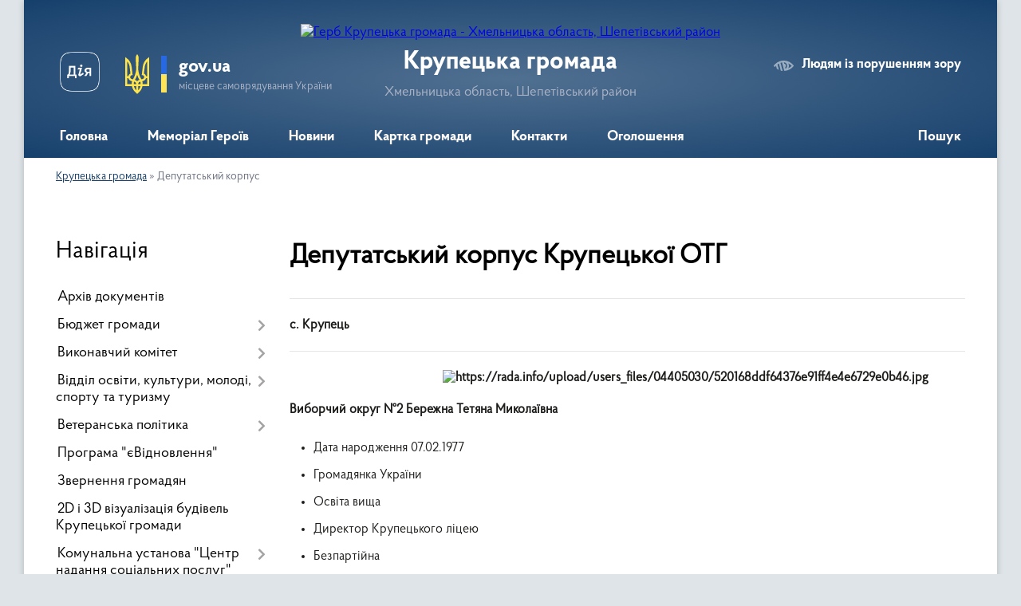

--- FILE ---
content_type: text/html; charset=UTF-8
request_url: https://krupetskaotg.gov.ua/deputatskij-korpus-krupeckoi-otg-1525683103/
body_size: 21945
content:
<!DOCTYPE html>
<html lang="uk">
<head>
	<!--[if IE]><meta http-equiv="X-UA-Compatible" content="IE=edge"><![endif]-->
	<meta charset="utf-8">
	<meta name="viewport" content="width=device-width, initial-scale=1">
	<!--[if IE]><script>
		document.createElement('header');
		document.createElement('nav');
		document.createElement('main');
		document.createElement('section');
		document.createElement('article');
		document.createElement('aside');
		document.createElement('footer');
		document.createElement('figure');
		document.createElement('figcaption');
	</script><![endif]-->
	<title>Депутатський корпус Крупецької ОТГ | Крупецька громада, Хмельницька область, Шепетівський район</title>
	<meta name="description" content="с. Крупець                                                        Виборчий округ №2 Бережна Тетян">
	<meta name="keywords" content="Депутатський, корпус, Крупецької, ОТГ, |, Крупецька, громада,, Хмельницька, область,, Шепетівський, район">

	
		<meta property="og:image" content="https://rada.info/upload/users_files/04405030/gerb/2.png">
					
		<link rel="apple-touch-icon" sizes="57x57" href="https://gromada.org.ua/apple-icon-57x57.png">
	<link rel="apple-touch-icon" sizes="60x60" href="https://gromada.org.ua/apple-icon-60x60.png">
	<link rel="apple-touch-icon" sizes="72x72" href="https://gromada.org.ua/apple-icon-72x72.png">
	<link rel="apple-touch-icon" sizes="76x76" href="https://gromada.org.ua/apple-icon-76x76.png">
	<link rel="apple-touch-icon" sizes="114x114" href="https://gromada.org.ua/apple-icon-114x114.png">
	<link rel="apple-touch-icon" sizes="120x120" href="https://gromada.org.ua/apple-icon-120x120.png">
	<link rel="apple-touch-icon" sizes="144x144" href="https://gromada.org.ua/apple-icon-144x144.png">
	<link rel="apple-touch-icon" sizes="152x152" href="https://gromada.org.ua/apple-icon-152x152.png">
	<link rel="apple-touch-icon" sizes="180x180" href="https://gromada.org.ua/apple-icon-180x180.png">
	<link rel="icon" type="image/png" sizes="192x192"  href="https://gromada.org.ua/android-icon-192x192.png">
	<link rel="icon" type="image/png" sizes="32x32" href="https://gromada.org.ua/favicon-32x32.png">
	<link rel="icon" type="image/png" sizes="96x96" href="https://gromada.org.ua/favicon-96x96.png">
	<link rel="icon" type="image/png" sizes="16x16" href="https://gromada.org.ua/favicon-16x16.png">
	<link rel="manifest" href="https://gromada.org.ua/manifest.json">
	<meta name="msapplication-TileColor" content="#ffffff">
	<meta name="msapplication-TileImage" content="https://gromada.org.ua/ms-icon-144x144.png">
	<meta name="theme-color" content="#ffffff">
	
	
		<meta name="robots" content="">
	
    <link rel="preload" href="https://cdnjs.cloudflare.com/ajax/libs/font-awesome/5.9.0/css/all.min.css" as="style">
	<link rel="stylesheet" href="https://cdnjs.cloudflare.com/ajax/libs/font-awesome/5.9.0/css/all.min.css" integrity="sha512-q3eWabyZPc1XTCmF+8/LuE1ozpg5xxn7iO89yfSOd5/oKvyqLngoNGsx8jq92Y8eXJ/IRxQbEC+FGSYxtk2oiw==" crossorigin="anonymous" referrerpolicy="no-referrer" />

    <link rel="preload" href="//gromada.org.ua/themes/km2/css/styles_vip.css?v=3.34" as="style">
	<link rel="stylesheet" href="//gromada.org.ua/themes/km2/css/styles_vip.css?v=3.34">
	<link rel="stylesheet" href="//gromada.org.ua/themes/km2/css/22751/theme_vip.css?v=1768504986">
	
		<!--[if lt IE 9]>
	<script src="https://oss.maxcdn.com/html5shiv/3.7.2/html5shiv.min.js"></script>
	<script src="https://oss.maxcdn.com/respond/1.4.2/respond.min.js"></script>
	<![endif]-->
	<!--[if gte IE 9]>
	<style type="text/css">
		.gradient { filter: none; }
	</style>
	<![endif]-->

</head>
<body class="">

	<a href="#top_menu" class="skip-link link" aria-label="Перейти до головного меню (Alt+1)" accesskey="1">Перейти до головного меню (Alt+1)</a>
	<a href="#left_menu" class="skip-link link" aria-label="Перейти до бічного меню (Alt+2)" accesskey="2">Перейти до бічного меню (Alt+2)</a>
    <a href="#main_content" class="skip-link link" aria-label="Перейти до головного вмісту (Alt+3)" accesskey="3">Перейти до текстового вмісту (Alt+3)</a>




	
	<div class="wrap">
		
		<header>
			<div class="header_wrap">
				<div class="logo">
					<a href="https://krupetskaotg.gov.ua/" id="logo" class="form_2">
						<img src="https://rada.info/upload/users_files/04405030/gerb/2.png" alt="Герб Крупецька громада - Хмельницька область, Шепетівський район">
					</a>
				</div>
				<div class="title">
					<div class="slogan_1">Крупецька громада</div>
					<div class="slogan_2">Хмельницька область, Шепетівський район</div>
				</div>
				<div class="gov_ua_block">
					<a class="diia" href="https://diia.gov.ua/" target="_blank" rel="nofollow" title="Державні послуги онлайн"><img src="//gromada.org.ua/themes/km2/img/diia.png" alt="Логотип Diia"></a>
					<img src="//gromada.org.ua/themes/km2/img/gerb.svg" class="gerb" alt="Герб України">
					<span class="devider"></span>
					<div class="title">
						<b>gov.ua</b>
						<span>місцеве самоврядування України</span>
					</div>
				</div>
								<div class="alt_link">
					<a href="#" rel="nofollow" title="Режим високої контастності" onclick="return set_special('2d5fcb1f0e995ed4e47496e25bf21783a35a3880');">Людям із порушенням зору</a>
				</div>
								
				<section class="top_nav">
					<nav class="main_menu" id="top_menu">
						<ul>
														<li class="">
								<a href="https://krupetskaotg.gov.ua/main/"><span>Головна</span></a>
																							</li>
														<li class=" has-sub">
								<a href="https://krupetskaotg.gov.ua/memorial-geroiv-15-13-01-13-04-2023/"><span>Меморіал Героїв</span></a>
																<button onclick="return show_next_level(this);" aria-label="Показати підменю"></button>
																								<ul>
																		<li>
										<a href="https://krupetskaotg.gov.ua/chmil-viktor-oleksandrovich-13-34-56-30-04-2024/">Чміль Віктор Олександрович</a>
																													</li>
																		<li>
										<a href="https://krupetskaotg.gov.ua/pavljuk-oleksandr-andrijovich-13-09-01-30-04-2024/">Павлюк Олександр Андрійович</a>
																													</li>
																		<li>
										<a href="https://krupetskaotg.gov.ua/misan-sergij-mikolajovich-11-53-39-30-04-2024/">Мисан Сергій Миколайович</a>
																													</li>
																		<li>
										<a href="https://krupetskaotg.gov.ua/yaschuk-oleksandr-andrijovich-10-46-56-31-01-2024/">Ящук Олександр Андрійович</a>
																													</li>
																		<li>
										<a href="https://krupetskaotg.gov.ua/denisjuk-dmitro-viktorovich-10-41-50-31-01-2024/">Денисюк Дмитро Вікторович</a>
																													</li>
																		<li>
										<a href="https://krupetskaotg.gov.ua/chulij-viktor-volodimirovich-13-30-49-07-07-2023/">Чулій Віктор Володимирович</a>
																													</li>
																		<li>
										<a href="https://krupetskaotg.gov.ua/marchuk-stanislav-vasilovich-14-48-50-18-04-2023/">Марчук Станіслав Васильович</a>
																													</li>
																		<li>
										<a href="https://krupetskaotg.gov.ua/shevchenko-oleg-valerijovich-14-56-48-18-04-2023/">Шевченко Олег Валерійович</a>
																													</li>
																		<li>
										<a href="https://krupetskaotg.gov.ua/pohilinskij-oleg-volodimirovich-14-46-55-18-04-2023/">Похилінський Олег Володимирович</a>
																													</li>
																		<li>
										<a href="https://krupetskaotg.gov.ua/zemlin-genadij-anatolijovich-15-01-48-18-04-2023/">Землін Генадій Анатолійович</a>
																													</li>
																		<li>
										<a href="https://krupetskaotg.gov.ua/bacan-jurij-volodimirovich-14-46-18-18-04-2023/">Бацан Юрій Володимирович</a>
																													</li>
																		<li>
										<a href="https://krupetskaotg.gov.ua/bondarchuk-mihajlo-viktorovich-14-48-04-18-04-2023/">Бондарчук Михайло Вікторович</a>
																													</li>
																		<li>
										<a href="https://krupetskaotg.gov.ua/krachkovskij-evgenij-jurijovich-14-45-07-18-04-2023/">Крачковський Євгеній Юрійович</a>
																													</li>
																		<li>
										<a href="https://krupetskaotg.gov.ua/kravchuk-mihajlo-mikolajovich-14-42-41-18-04-2023/">Кравчук Михайло Миколайович</a>
																													</li>
																		<li>
										<a href="https://krupetskaotg.gov.ua/kostjuk-stepan-dmitrovich-14-59-28-18-04-2023/">Костюк Степан Дмитрович</a>
																													</li>
																		<li>
										<a href="https://krupetskaotg.gov.ua/pletencov-jurij-mikolajovich-14-58-17-18-04-2023/">Плєтєнцов Юрій Миколайович</a>
																													</li>
																		<li>
										<a href="https://krupetskaotg.gov.ua/geroi-ne-vmirajut-13-50-58-18-04-2023/">Гіпс Сергій Євгенович</a>
																													</li>
																		<li>
										<a href="https://krupetskaotg.gov.ua/osipjuk-oleksandr-leonidovich-15-20-44-13-04-2023/">Осипюк Олександр Леонідович</a>
																													</li>
																		<li>
										<a href="https://krupetskaotg.gov.ua/jurij-stepanovicha-makarchuk-14-57-27-18-04-2023/">Макарчук Юрій Степановича</a>
																													</li>
																		<li>
										<a href="https://krupetskaotg.gov.ua/gumenjuk-oleksandr-pavlovich-16-03-26-13-04-2023/">Гуменюк Олександр Павлович</a>
																													</li>
																		<li>
										<a href="https://krupetskaotg.gov.ua/korobchinskij-rustam-mihajlovich-12-06-20-10-10-2024/">Коробчинський Рустам Михайлович</a>
																													</li>
																		<li>
										<a href="https://krupetskaotg.gov.ua/scherbakov-ruslan-mikolajovich-11-36-18-25-04-2025/">Щербаков Руслан Миколайович</a>
																													</li>
																		<li>
										<a href="https://krupetskaotg.gov.ua/ribickij-dmitro-oleksandrvich-09-21-21-28-08-2024/">Рибіцький Дмитро Олександрвич</a>
																													</li>
																		<li>
										<a href="https://krupetskaotg.gov.ua/shpak-jurij-volodimirovich-09-47-23-28-08-2024/">Шпак Юрій Володимирович</a>
																													</li>
																		<li>
										<a href="https://krupetskaotg.gov.ua/kuzovov-mikola-mikolajovich-09-26-22-04-07-2024/">Кузовов Микола Миколайович</a>
																													</li>
																		<li>
										<a href="https://krupetskaotg.gov.ua/trocjuk-andrij-vasilovich-13-52-35-20-03-2025/">Троцюк Андрій Васильович</a>
																													</li>
																		<li>
										<a href="https://krupetskaotg.gov.ua/shpak-oleksandr-vasilovich-09-55-26-04-07-2024/">Шпак Олександр Васильович</a>
																													</li>
																		<li>
										<a href="https://krupetskaotg.gov.ua/kochura-oleksandr-sergijovich-09-42-10-10-03-2025/">Кочура Олександр Сергійович</a>
																													</li>
																		<li>
										<a href="https://krupetskaotg.gov.ua/melnichuk-sergij-mikolajovich-13-18-32-23-07-2025/">Мельничук Сергій Миколайович</a>
																													</li>
																		<li>
										<a href="https://krupetskaotg.gov.ua/polischuk-oleksandr-sergijovich-10-15-43-05-07-2024/">Поліщук Олександр Сергійович</a>
																													</li>
																		<li>
										<a href="https://krupetskaotg.gov.ua/shimchuk-oleksandr-mikolajovich-09-39-42-06-01-2026/">Шимчук Олександр Миколайович</a>
																													</li>
																		<li>
										<a href="https://krupetskaotg.gov.ua/chmihov-maksim-valerijovich-11-41-44-19-02-2025/">Чмихов Максим Валерійович</a>
																													</li>
																										</ul>
															</li>
														<li class="">
								<a href="https://krupetskaotg.gov.ua/news/"><span>Новини</span></a>
																							</li>
														<li class="">
								<a href="https://krupetskaotg.gov.ua/structure/"><span>Картка громади</span></a>
																							</li>
														<li class="">
								<a href="https://krupetskaotg.gov.ua/feedback/"><span>Контакти</span></a>
																							</li>
														<li class="">
								<a href="https://krupetskaotg.gov.ua/more_news/"><span>Оголошення</span></a>
																							</li>
																				</ul>
					</nav>
					&nbsp;
					<button class="menu-button" id="open-button"><i class="fas fa-bars"></i> Меню сайту</button>
					<a href="https://krupetskaotg.gov.ua/search/" rel="nofollow" class="search_button">Пошук</a>
				</section>
				
			</div>
		</header>
				
		<section class="bread_crumbs">
		<div xmlns:v="http://rdf.data-vocabulary.org/#"><a href="/">Крупецька громада</a> &raquo; <span aria-current="page">Депутатський корпус</span> </div>
	</section>
	
	<section class="center_block">
		<div class="row">
			<div class="grid-25 fr">
				<aside>
				
									
										<div class="sidebar_title">Навігація</div>
										
					<nav class="sidebar_menu" id="left_menu">
						<ul>
														<li class="">
								<a href="https://krupetskaotg.gov.ua/docs/"><span>Архів документів</span></a>
																							</li>
														<li class=" has-sub">
								<a href="https://krupetskaotg.gov.ua/bjudzhet-gromadi-09-28-26-10-01-2022/"><span>Бюджет громади</span></a>
																<button onclick="return show_next_level(this);" aria-label="Показати підменю"></button>
																								<ul>
																		<li class="">
										<a href="https://krupetskaotg.gov.ua/bjudzhetnij-reglament-09-29-48-10-01-2022/"><span>Бюджетний регламент</span></a>
																													</li>
																		<li class=" has-sub">
										<a href="https://krupetskaotg.gov.ua/prognoz-bjudzhetu-09-33-51-10-01-2022/"><span>Прогноз бюджету</span></a>
																				<button onclick="return show_next_level(this);" aria-label="Показати підменю"></button>
																														<ul>
																						<li><a href="https://krupetskaotg.gov.ua/plan-zahodiv-09-34-38-10-01-2022/"><span>План заходів</span></a></li>
																						<li><a href="https://krupetskaotg.gov.ua/instrukciya-z-pidgotovki-propozicij-09-35-37-10-01-2022/"><span>Інструкція з підготовки пропозицій до прогнозу бюджетів</span></a></li>
																						<li><a href="https://krupetskaotg.gov.ua/prognoz-bjudzhetiv-krupeckoi-silskoi-radi-na-2022-2024-roki-09-41-19-10-01-2022/"><span>Прогноз бюджетів Крупецької сільської територіальної  громади  на 2026 - 2028 роки</span></a></li>
																						<li><a href="https://krupetskaotg.gov.ua/publichni-investicii-10-40-40-02-09-2025/"><span>Публічні інвестиції</span></a></li>
																						<li><a href="https://krupetskaotg.gov.ua/bjudzhetni-propozicii-silskoi-radi-do-prognozu-na-20262028-roki-08-38-30-05-09-2025/"><span>Бюджетні пропозиції сільської ради до Прогнозу на 2026-2028 роки</span></a></li>
																						<li><a href="https://krupetskaotg.gov.ua/bjudzhetni-propozicii-finansovogo-viddilu-silskoi-radi-do-prognozu-na-20262028-roki-08-42-31-05-09-2025/"><span>Бюджетні пропозиції фінансового відділу сільської ради до Прогнозу на 2026-2028 роки</span></a></li>
																																</ul>
																			</li>
																		<li class=" has-sub">
										<a href="https://krupetskaotg.gov.ua/bjudzhet-2022-rik-09-42-43-10-01-2022/"><span>Бюджет  2022 рік</span></a>
																				<button onclick="return show_next_level(this);" aria-label="Показати підменю"></button>
																														<ul>
																						<li><a href="https://krupetskaotg.gov.ua/instrukciya-z-pidgotovki-bjudetnih-zapitiv-09-45-04-10-01-2022/"><span>Інструкція з підготовки бюджетних запитів</span></a></li>
																						<li><a href="https://krupetskaotg.gov.ua/bjudzhetni-zapiti-09-45-48-10-01-2022/"><span>Бюджетні запити</span></a></li>
																						<li><a href="https://krupetskaotg.gov.ua/bjudzhet-krupeckoi-silskoi-tg-na-2022-rik-09-47-37-10-01-2022/"><span>Бюджет Крупецької сільської ТГ на 2022 рік</span></a></li>
																						<li><a href="https://krupetskaotg.gov.ua/perelik-bjudzhetnih-program-09-48-23-10-01-2022/"><span>Перелік бюджетних програм</span></a></li>
																																</ul>
																			</li>
																		<li class=" has-sub">
										<a href="https://krupetskaotg.gov.ua/bjudzheti-2023-14-38-34-15-12-2023/"><span>Бюджет 2023 рік</span></a>
																				<button onclick="return show_next_level(this);" aria-label="Показати підменю"></button>
																														<ul>
																						<li><a href="https://krupetskaotg.gov.ua/bjudzhet-krupeckoi-silskoi-tg-na-2023-rik-15-23-06-15-12-2023/"><span>Бюджет Крупецької сільської ТГ на 2023 рік</span></a></li>
																																</ul>
																			</li>
																		<li class="">
										<a href="https://krupetskaotg.gov.ua/bjudzhet-za-2024-rik-10-24-11-05-03-2024/"><span>Бюджет 2024 рік</span></a>
																													</li>
																		<li class="">
										<a href="https://krupetskaotg.gov.ua/zviti-pro-vikonannya-pasportiv-bjudzhetnih-program-16-20-19-22-02-2022/"><span>Звіти про виконання паспортів бюджетних програм</span></a>
																													</li>
																		<li class=" has-sub">
										<a href="https://krupetskaotg.gov.ua/zviti-pro-vikonannya-pasportiv-bjudzhetu-16-25-02-22-02-2022/"><span>Звіт про виконання  бюджету</span></a>
																				<button onclick="return show_next_level(this);" aria-label="Показати підменю"></button>
																														<ul>
																						<li><a href="https://krupetskaotg.gov.ua/2023-rik-10-36-54-05-03-2024/"><span>2023 рік</span></a></li>
																						<li><a href="https://krupetskaotg.gov.ua/2022-rik-09-08-14-13-03-2024/"><span>2022 рік</span></a></li>
																						<li><a href="https://krupetskaotg.gov.ua/2021-rik-09-06-35-13-03-2024/"><span>2021 рік</span></a></li>
																						<li><a href="https://krupetskaotg.gov.ua/2020-rik-10-39-44-05-03-2024/"><span>2020 рік</span></a></li>
																						<li><a href="https://krupetskaotg.gov.ua/2025-rik-08-40-03-13-01-2025/"><span>2025 рік</span></a></li>
																						<li><a href="https://krupetskaotg.gov.ua/2024-rik-08-29-24-13-09-2024/"><span>2024 рік</span></a></li>
																																</ul>
																			</li>
																		<li class=" has-sub">
										<a href="https://krupetskaotg.gov.ua/pasporti-08-34-10-11-01-2022/"><span>Паспорти бюджетних програм</span></a>
																				<button onclick="return show_next_level(this);" aria-label="Показати підменю"></button>
																														<ul>
																						<li><a href="https://krupetskaotg.gov.ua/2026-rik-09-45-13-14-01-2026/"><span>Паспорти бюджетних програм 2026 рік</span></a></li>
																																</ul>
																			</li>
																		<li class=" has-sub">
										<a href="https://krupetskaotg.gov.ua/2019-rik-12-53-34-11-02-2019/"><span>2019 рік</span></a>
																				<button onclick="return show_next_level(this);" aria-label="Показати підменю"></button>
																														<ul>
																						<li><a href="https://krupetskaotg.gov.ua/ljutij-12-54-53-11-02-2019/"><span>Лютий</span></a></li>
																						<li><a href="https://krupetskaotg.gov.ua/berezen-10-50-47-13-03-2019/"><span>Березень</span></a></li>
																						<li><a href="https://krupetskaotg.gov.ua/kviten-15-42-19-03-04-2019/"><span>Квітень</span></a></li>
																						<li><a href="https://krupetskaotg.gov.ua/kviten-2-08-38-15-03-05-2019/"><span>Квітень 2</span></a></li>
																						<li><a href="https://krupetskaotg.gov.ua/traven-11-04-46-17-05-2019/"><span>Травень</span></a></li>
																						<li><a href="https://krupetskaotg.gov.ua/cherven-14-50-28-19-06-2019/"><span>Червень</span></a></li>
																						<li><a href="https://krupetskaotg.gov.ua/lipen-14-56-45-12-07-2019/"><span>Липень</span></a></li>
																						<li><a href="https://krupetskaotg.gov.ua/lipen-2-15-03-09-19-07-2019/"><span>Липень 2</span></a></li>
																						<li><a href="https://krupetskaotg.gov.ua/serpen-13-13-42-28-08-2019/"><span>Серпень</span></a></li>
																						<li><a href="https://krupetskaotg.gov.ua/veresen-14-58-52-27-09-2019/"><span>Вересень</span></a></li>
																						<li><a href="https://krupetskaotg.gov.ua/zhovten-11-44-48-07-11-2019/"><span>Жовтень</span></a></li>
																						<li><a href="https://krupetskaotg.gov.ua/gruden-14-49-51-02-12-2019/"><span>Грудень</span></a></li>
																						<li><a href="https://krupetskaotg.gov.ua/gruden-2-14-30-04-24-12-2019/"><span>Грудень 2</span></a></li>
																																</ul>
																			</li>
																		<li class=" has-sub">
										<a href="https://krupetskaotg.gov.ua/2020-rik-11-20-12-04-02-2020/"><span>2020 рік</span></a>
																				<button onclick="return show_next_level(this);" aria-label="Показати підменю"></button>
																														<ul>
																						<li><a href="https://krupetskaotg.gov.ua/ljutij-11-22-00-04-02-2020/"><span>Лютий</span></a></li>
																						<li><a href="https://krupetskaotg.gov.ua/berezen-13-48-03-05-03-2020/"><span>Березень</span></a></li>
																						<li><a href="https://krupetskaotg.gov.ua/berezen-2-08-23-26-26-03-2020/"><span>Березень 2</span></a></li>
																						<li><a href="https://krupetskaotg.gov.ua/kviten-08-52-13-10-03-2020/"><span>Квітень</span></a></li>
																						<li><a href="https://krupetskaotg.gov.ua/cherven-15-35-40-02-06-2020/"><span>Червень</span></a></li>
																						<li><a href="https://krupetskaotg.gov.ua/lipen-18-37-52-07-07-2020/"><span>Липень</span></a></li>
																						<li><a href="https://krupetskaotg.gov.ua/serpen-14-20-35-05-08-2020/"><span>Серпень</span></a></li>
																						<li><a href="https://krupetskaotg.gov.ua/veresen-19-50-01-03-09-2020/"><span>Вересень</span></a></li>
																						<li><a href="https://krupetskaotg.gov.ua/zhovten-18-42-53-16-10-2020/"><span>Жовтень</span></a></li>
																						<li><a href="https://krupetskaotg.gov.ua/gruden-17-55-45-10-12-2020/"><span>Грудень</span></a></li>
																																</ul>
																			</li>
																		<li class=" has-sub">
										<a href="https://krupetskaotg.gov.ua/2021-rik-15-11-32-04-02-2021/"><span>2021 рік</span></a>
																				<button onclick="return show_next_level(this);" aria-label="Показати підменю"></button>
																														<ul>
																						<li><a href="https://krupetskaotg.gov.ua/krupecka-silska-rada-15-12-09-04-02-2021/"><span>Крупецька сільська рада</span></a></li>
																						<li><a href="https://krupetskaotg.gov.ua/finansovij-viddil-15-12-43-04-02-2021/"><span>Фінансовий відділ</span></a></li>
																																</ul>
																			</li>
																		<li class="">
										<a href="https://krupetskaotg.gov.ua/2022-rik-16-06-07-22-02-2022/"><span>2022 рік</span></a>
																													</li>
																		<li class=" has-sub">
										<a href="https://krupetskaotg.gov.ua/2023-rik-09-09-21-13-03-2024/"><span>2023 рік</span></a>
																				<button onclick="return show_next_level(this);" aria-label="Показати підменю"></button>
																														<ul>
																						<li><a href="https://krupetskaotg.gov.ua/krupecka-silska-rada-09-09-51-13-03-2024/"><span>Крупецька сільська рада</span></a></li>
																						<li><a href="https://krupetskaotg.gov.ua/finansovij-viddil-09-15-19-13-03-2024/"><span>Фінансовий відділ</span></a></li>
																																</ul>
																			</li>
																		<li class=" has-sub">
										<a href="https://krupetskaotg.gov.ua/2024-rik-10-32-55-05-03-2024/"><span>2024 рік</span></a>
																				<button onclick="return show_next_level(this);" aria-label="Показати підменю"></button>
																														<ul>
																						<li><a href="https://krupetskaotg.gov.ua/krupecka-silska-rada-10-33-34-05-03-2024/"><span>Крупецька сільська рада</span></a></li>
																						<li><a href="https://krupetskaotg.gov.ua/finansovij-viddil-10-35-20-05-03-2024/"><span>Фінансовий відділ</span></a></li>
																																</ul>
																			</li>
																		<li class=" has-sub">
										<a href="https://krupetskaotg.gov.ua/2025-rik-09-34-09-05-03-2025/"><span>2025 рік</span></a>
																				<button onclick="return show_next_level(this);" aria-label="Показати підменю"></button>
																														<ul>
																						<li><a href="https://krupetskaotg.gov.ua/krupecka-silska-rada-09-43-03-05-03-2025/"><span>Крупецька сільська рада</span></a></li>
																						<li><a href="https://krupetskaotg.gov.ua/finansovij-viddil-09-45-37-05-03-2025/"><span>Фінансовий відділ</span></a></li>
																																</ul>
																			</li>
																		<li class="">
										<a href="https://krupetskaotg.gov.ua/bjudzhet-2025-10-00-47-24-09-2024/"><span>Бюджет 2025 рік</span></a>
																													</li>
																		<li class="">
										<a href="https://krupetskaotg.gov.ua/bjudzhet-2026-rik-09-15-09-10-10-2025/"><span>Бюджет 2026 рік</span></a>
																													</li>
																										</ul>
															</li>
														<li class=" has-sub">
								<a href="https://krupetskaotg.gov.ua/vikonavchij-komitet-1525683061/"><span>Виконавчий комітет</span></a>
																<button onclick="return show_next_level(this);" aria-label="Показати підменю"></button>
																								<ul>
																		<li class="">
										<a href="https://krupetskaotg.gov.ua/plan-roboti-1530863090/"><span>План роботи на 2018 рік</span></a>
																													</li>
																		<li class="">
										<a href="https://krupetskaotg.gov.ua/plan-roboti-na-2019-rik-1546526506/"><span>План роботи на 2019 рік</span></a>
																													</li>
																		<li class="">
										<a href="https://krupetskaotg.gov.ua/plan-roboti-na-2020-rik-15-02-20-20-01-2021/"><span>План роботи на 2020 рік</span></a>
																													</li>
																		<li class="">
										<a href="https://krupetskaotg.gov.ua/plan-roboti-na-2021-rik-15-04-57-20-01-2021/"><span>План роботи на 2021 рік</span></a>
																													</li>
																		<li class="">
										<a href="https://krupetskaotg.gov.ua/plan-roboti-na-2022-rik-12-39-47-15-11-2022/"><span>План роботи на 2022 рік</span></a>
																													</li>
																		<li class="">
										<a href="https://krupetskaotg.gov.ua/plan-roboti-na-2023-rik-10-52-34-12-05-2023/"><span>План роботи на 2023 рік</span></a>
																													</li>
																		<li class="">
										<a href="https://krupetskaotg.gov.ua/plan-roboti-na-2024-rik-13-12-14-12-01-2024/"><span>План роботи на 2024 рік</span></a>
																													</li>
																		<li class=" has-sub">
										<a href="https://krupetskaotg.gov.ua/rishennya-vikonkomu-13-49-06-09-04-2024/"><span>Рішення виконкому</span></a>
																				<button onclick="return show_next_level(this);" aria-label="Показати підменю"></button>
																														<ul>
																						<li><a href="https://krupetskaotg.gov.ua/2024-rik-13-07-01-01-05-2024/"><span>2024 рік</span></a></li>
																						<li><a href="https://krupetskaotg.gov.ua/2023-rik-13-41-29-30-04-2024/"><span>2023 рік</span></a></li>
																						<li><a href="https://krupetskaotg.gov.ua/2022-rik-13-49-45-09-04-2024/"><span>2022 рік</span></a></li>
																						<li><a href="https://krupetskaotg.gov.ua/2025-rik-14-32-17-05-02-2025/"><span>2025 рік</span></a></li>
																																</ul>
																			</li>
																		<li class="">
										<a href="https://krupetskaotg.gov.ua/plan-roboti-na-2025-rik-13-08-05-05-02-2025/"><span>План роботи на 2025 рік</span></a>
																													</li>
																		<li class="">
										<a href="https://krupetskaotg.gov.ua/sklad-vikonavchogo-komitetu-krupeckoi-silskoi-teritorialnoi-gromadi-13-43-15-28-02-2025/"><span>СКЛАД ВИКОНАВЧОГО КОМІТЕТУ КРУПЕЦЬКОЇ СІЛЬСЬКОЇ ТЕРИТОРІАЛЬНОЇ ГРОМАДИ</span></a>
																													</li>
																		<li class="">
										<a href="https://krupetskaotg.gov.ua/plan-roboti-na-2026-rik-09-48-34-29-12-2025/"><span>План роботи на 2026 рік</span></a>
																													</li>
																										</ul>
															</li>
														<li class=" has-sub">
								<a href="https://krupetskaotg.gov.ua/viddil-osviti-kulturi-molodi-sportu-ta-socialnogo-zahistu-naselennya-13-53-23-18-09-2018/"><span>Відділ освіти, культури, молоді, спорту та туризму</span></a>
																<button onclick="return show_next_level(this);" aria-label="Показати підменю"></button>
																								<ul>
																		<li class="">
										<a href="https://krupetskaotg.gov.ua/osvita-1528371418/"><span>Освіта</span></a>
																													</li>
																		<li class="">
										<a href="https://krupetskaotg.gov.ua/kultura-1525766254/"><span>Культура</span></a>
																													</li>
																		<li class=" has-sub">
										<a href="https://krupetskaotg.gov.ua/istoriya-sil-1525690266/"><span>Історія сіл</span></a>
																				<button onclick="return show_next_level(this);" aria-label="Показати підменю"></button>
																														<ul>
																						<li><a href="https://krupetskaotg.gov.ua/istoriya-skolome-1525690281/"><span>Історія села Колом’є</span></a></li>
																						<li><a href="https://krupetskaotg.gov.ua/istoriya-skrupec-i-cstrigani-1525690324/"><span>Історія села Крупець</span></a></li>
																						<li><a href="https://krupetskaotg.gov.ua/istoriya-spolyan-1525690341/"><span>Історія  села Хоровиця</span></a></li>
																						<li><a href="https://krupetskaotg.gov.ua/istoriya-sela-strigani-16-42-43-24-02-2021/"><span>Історія села Стригани</span></a></li>
																						<li><a href="https://krupetskaotg.gov.ua/istoriya-sela-polyan-16-44-24-24-02-2021/"><span>Історія села Полянь</span></a></li>
																						<li><a href="https://krupetskaotg.gov.ua/istoriya-sela-komarivka-16-45-28-24-02-2021/"><span>Історія села Комарівка</span></a></li>
																						<li><a href="https://krupetskaotg.gov.ua/istoriya-sela-golovli-16-50-29-24-02-2021/"><span>Історія села Головлі</span></a></li>
																						<li><a href="https://krupetskaotg.gov.ua/istoriya-sela-lisiche-16-51-48-24-02-2021/"><span>Історія села Лисиче</span></a></li>
																						<li><a href="https://krupetskaotg.gov.ua/istoriya-sela-didova-gora-16-53-56-24-02-2021/"><span>Історія села Дідова Гора</span></a></li>
																						<li><a href="https://krupetskaotg.gov.ua/istoriya-sela-potereba-16-55-03-24-02-2021/"><span>Історія села Потереба</span></a></li>
																																</ul>
																			</li>
																										</ul>
															</li>
														<li class=" has-sub">
								<a href="https://krupetskaotg.gov.ua/veteranska-politika-10-37-52-05-02-2025/"><span>Ветеранська політика</span></a>
																<button onclick="return show_next_level(this);" aria-label="Показати підменю"></button>
																								<ul>
																		<li class=" has-sub">
										<a href="https://krupetskaotg.gov.ua/normativni-akti-10-38-58-05-02-2025/"><span>Нормативні акти</span></a>
																				<button onclick="return show_next_level(this);" aria-label="Показати підменю"></button>
																														<ul>
																						<li><a href="https://krupetskaotg.gov.ua/gid-onlajn-diya-10-40-47-05-02-2025/"><span>Гід онлайн  (ДІЯ)</span></a></li>
																						<li><a href="https://krupetskaotg.gov.ua/zmini-do-zakonodavstva-10-43-01-05-02-2025/"><span>Зміни до законодавства</span></a></li>
																																</ul>
																			</li>
																		<li class="">
										<a href="https://krupetskaotg.gov.ua/korisni-platformi-10-41-31-05-02-2025/"><span>Корисні платформи</span></a>
																													</li>
																		<li class=" has-sub">
										<a href="https://krupetskaotg.gov.ua/dijuchi-programi-ta-proekti-10-44-00-05-02-2025/"><span>Діючі програми та проєкти</span></a>
																				<button onclick="return show_next_level(this);" aria-label="Показати підменю"></button>
																														<ul>
																						<li><a href="https://krupetskaotg.gov.ua/shlyah-veterana-10-45-10-05-02-2025/"><span>Шлях ветерана</span></a></li>
																						<li><a href="https://krupetskaotg.gov.ua/socialni-garantii-ta-pilgi-dlya-veteraniv-10-46-42-05-02-2025/"><span>Соціальні гарантії та пільги для ветеранів</span></a></li>
																						<li><a href="https://krupetskaotg.gov.ua/fizichna-ta-psihologichna-pidtrimka-10-48-32-05-02-2025/"><span>Фізична та психологічна підтримка</span></a></li>
																						<li><a href="https://krupetskaotg.gov.ua/programi-pidtrimki-veteraniv-ta-chleniv-ih-rodin-v-gromadi-10-56-03-05-02-2025/"><span>Програми підтримки ветеранів та членів їх родин в громаді</span></a></li>
																						<li><a href="https://krupetskaotg.gov.ua/operacijnij-plan-zahodiv-na-20252027-roki-z-realizacii-strategii-veteranskoi-politiki-u-krupeckij-tg-09-28-35-05-03-2025/"><span>Операційний план заходів на 2025-2027 роки з реалізації Стратегії ветеранської політики у Крупецькій ТГ</span></a></li>
																						<li><a href="https://krupetskaotg.gov.ua/programa-vidnovlennya-ta-pidtrimki-veteraniv-vijni-ta-chleniv-ih-rodin-13-21-31-24-02-2025/"><span>Програма відновлення та підтримки ветеранів війни та членів їх родин</span></a></li>
																						<li><a href="https://krupetskaotg.gov.ua/programa-viyavu-povagi-ta-vshanuvannya-pamyati-do-veteraniv-vijni-13-23-05-24-02-2025/"><span>Програма вияву поваги та вшанування памяті до ветеранів війни</span></a></li>
																						<li><a href="https://krupetskaotg.gov.ua/programa-pro-zabezpechennya-tverdim-palivom-drovami-08-48-34-06-02-2025/"><span>Програма про забезпечення твердим паливом (дровами)</span></a></li>
																						<li><a href="https://krupetskaotg.gov.ua/programa-socialnogo-zabezpechennya-08-49-33-06-02-2025/"><span>Програма соціального забезпечення</span></a></li>
																																</ul>
																			</li>
																		<li class=" has-sub">
										<a href="https://krupetskaotg.gov.ua/pidtrimka-konkurentospromozhnosti-veterana-na-rinku-praci-10-58-34-05-02-2025/"><span>Підтримка конкурентоспроможності ветерана на ринку праці</span></a>
																				<button onclick="return show_next_level(this);" aria-label="Показати підменю"></button>
																														<ul>
																						<li><a href="https://krupetskaotg.gov.ua/edinij-portal-vakansij-dsz-10-59-24-05-02-2025/"><span>Єдиний портал вакансій ДСЗ</span></a></li>
																						<li><a href="https://krupetskaotg.gov.ua/profesijne-navchannya-veterana-11-02-36-05-02-2025/"><span>Професійне навчання ветерана</span></a></li>
																						<li><a href="https://krupetskaotg.gov.ua/vaucher-na-navchannya-11-04-46-05-02-2025/"><span>Ваучер на навчання</span></a></li>
																						<li><a href="https://krupetskaotg.gov.ua/biznes-11-05-57-05-02-2025/"><span>Бізнес</span></a></li>
																																</ul>
																			</li>
																										</ul>
															</li>
														<li class="">
								<a href="https://krupetskaotg.gov.ua/programa-evidnovlennya-10-20-22-18-08-2025/"><span>Програма "єВідновлення"</span></a>
																							</li>
														<li class="">
								<a href="https://krupetskaotg.gov.ua/zvernennya-gromadyan-13-47-39-30-12-2025/"><span>Звернення громадян</span></a>
																							</li>
														<li class="">
								<a href="https://krupetskaotg.gov.ua/2d-s-3d-vizualizaciya-budivel-krupeckoi-gromadi-08-17-08-31-10-2025/"><span>2D і 3D візуалізація будівель Крупецької громади</span></a>
																							</li>
														<li class=" has-sub">
								<a href="https://krupetskaotg.gov.ua/komunalna-ustanova-centr-nadannya-socialnih-poslug-09-21-57-29-05-2025/"><span>Комунальна установа "Центр надання соціальних послуг"</span></a>
																<button onclick="return show_next_level(this);" aria-label="Показати підменю"></button>
																								<ul>
																		<li class="">
										<a href="https://krupetskaotg.gov.ua/socialni-poslugi-09-22-20-29-05-2025/"><span>Соціальні послуги</span></a>
																													</li>
																										</ul>
															</li>
														<li class="">
								<a href="https://krupetskaotg.gov.ua/videozapisi-zasidan-sesij-krupeckoi-silskoi-radi-10-06-55-06-05-2025/"><span>Відеозаписи засідань сесій Крупецької сільської ради</span></a>
																							</li>
														<li class=" has-sub">
								<a href="https://krupetskaotg.gov.ua/gromadskij-bjudzhet-13-46-26-21-05-2025/"><span>ГРОМАДСЬКИЙ БЮДЖЕТ</span></a>
																<button onclick="return show_next_level(this);" aria-label="Показати підменю"></button>
																								<ul>
																		<li class="">
										<a href="https://krupetskaotg.gov.ua/normativna-baza-13-23-22-22-05-2025/"><span>НОРМАТИВНА БАЗА</span></a>
																													</li>
																		<li class="">
										<a href="https://krupetskaotg.gov.ua/poshireni-zapitannya-ta-vidpovidi-13-39-23-22-05-2025/"><span>ПОШИРЕНІ ЗАПИТАННЯ ТА ВІДПОВІДІ</span></a>
																													</li>
																		<li class="">
										<a href="https://krupetskaotg.gov.ua/realizovani-proekti-13-39-54-22-05-2025/"><span>РЕАЛІЗОВАНІ ПРОЄКТИ</span></a>
																													</li>
																		<li class="">
										<a href="https://krupetskaotg.gov.ua/golosuvannya-13-48-12-22-05-2025/"><span>ГОЛОСУВАННЯ</span></a>
																													</li>
																		<li class=" has-sub">
										<a href="https://krupetskaotg.gov.ua/proekti-13-51-01-22-05-2025/"><span>ПРОЄКТИ</span></a>
																				<button onclick="return show_next_level(this);" aria-label="Показати підменю"></button>
																														<ul>
																						<li><a href="https://krupetskaotg.gov.ua/perelik-podanih-proektiv-13-53-52-22-05-2025/"><span>ПЕРЕЛІК ПОДАНИХ ПРОЄКТІВ</span></a></li>
																						<li><a href="https://krupetskaotg.gov.ua/perelik-proektivperemozhciv-13-54-20-22-05-2025/"><span>ПЕРЕЛІК ПРОЄКТІВ-ПЕРЕМОЖЦІВ</span></a></li>
																																</ul>
																			</li>
																		<li class="">
										<a href="https://krupetskaotg.gov.ua/punkt-suprovodu-13-55-31-22-05-2025/"><span>ПУНКТ СУПРОВОДУ</span></a>
																													</li>
																		<li class="">
										<a href="https://krupetskaotg.gov.ua/pravila-uchasti-13-56-58-22-05-2025/"><span>ПРАВИЛА УЧАСТІ</span></a>
																													</li>
																										</ul>
															</li>
														<li class=" has-sub">
								<a href="https://krupetskaotg.gov.ua/generalni-plani-10-52-09-25-09-2024/"><span>Генеральні плани</span></a>
																<button onclick="return show_next_level(this);" aria-label="Показати підменю"></button>
																								<ul>
																		<li class=" has-sub">
										<a href="https://krupetskaotg.gov.ua/selo-golovli-11-00-25-25-09-2024/"><span>село Головлі</span></a>
																				<button onclick="return show_next_level(this);" aria-label="Показати підменю"></button>
																														<ul>
																						<li><a href="https://krupetskaotg.gov.ua/protokol-gromadskih-sluhan-scho-rozglyadu-dokumentiv-derzhavnogo-planuvannya-mistobudivnoi-dokumentacii-a-same-generalnij-plan-s-golovli-14-42-41-04-11-2024/"><span>Протокол громадських слухань що розгляду документів державного планування- містобудівної документації, а саме: Генеральний план с. Головлі</span></a></li>
																																</ul>
																			</li>
																		<li class=" has-sub">
										<a href="https://krupetskaotg.gov.ua/nizhni-golovli-11-41-53-25-09-2024/"><span>Нижні Головлі</span></a>
																				<button onclick="return show_next_level(this);" aria-label="Показати підменю"></button>
																														<ul>
																						<li><a href="https://krupetskaotg.gov.ua/protokol-gromadskih-sluhan-scho-rozglyadu-dokumentiv-derzhavnogo-planuvannya-mistobudivnoi-dokumentacii-a-same-generalnij-plan-s-nizhni-golo-14-43-22-04-11-2024/"><span>Протокол громадських слухань що розгляду документів державного планування- містобудівної документації, а саме: Генеральний план с. Нижні Головлі</span></a></li>
																																</ul>
																			</li>
																		<li class=" has-sub">
										<a href="https://krupetskaotg.gov.ua/didova-gora-11-42-10-25-09-2024/"><span>Дідова Гора</span></a>
																				<button onclick="return show_next_level(this);" aria-label="Показати підменю"></button>
																														<ul>
																						<li><a href="https://krupetskaotg.gov.ua/protokol-gromadskih-sluhan-scho-rozglyadu-dokumentiv-derzhavnogo-planuvannya-mistobudivnoi-dokumentacii-a-same-generalnij-plan-s-didova-gora-14-38-40-04-11-2024/"><span>Протокол громадських слухань що розгляду документів державного планування- містобудівної документації, а саме: Генеральний план с. Дідова Гора</span></a></li>
																																</ul>
																			</li>
																		<li class=" has-sub">
										<a href="https://krupetskaotg.gov.ua/lisiche-11-42-25-25-09-2024/"><span>Лисиче</span></a>
																				<button onclick="return show_next_level(this);" aria-label="Показати підменю"></button>
																														<ul>
																						<li><a href="https://krupetskaotg.gov.ua/protokol-gromadskih-sluhan-scho-rozglyadu-dokumentiv-derzhavnogo-planuvannya-mistobudivnoi-dokumentacii-a-same-generalnij-plan-s-lisiche-14-36-59-04-11-2024/"><span>Протокол громадських слухань що розгляду документів державного планування- містобудівної документації, а саме: Генеральний план с. Лисиче</span></a></li>
																																</ul>
																			</li>
																		<li class=" has-sub">
										<a href="https://krupetskaotg.gov.ua/potereba-11-42-42-25-09-2024/"><span>Потереба</span></a>
																				<button onclick="return show_next_level(this);" aria-label="Показати підменю"></button>
																														<ul>
																						<li><a href="https://krupetskaotg.gov.ua/protokol-gromadskih-sluhan-scho-rozglyadu-dokumentiv-derzhavnogo-planuvannya-mistobudivnoi-dokumentacii-a-same-generalnij-plan-s-potereba-14-37-44-04-11-2024/"><span>Протокол громадських слухань що розгляду документів державного планування- містобудівної документації, а саме: Генеральний план с. Потереба</span></a></li>
																																</ul>
																			</li>
																		<li class=" has-sub">
										<a href="https://krupetskaotg.gov.ua/horovicya-11-42-57-25-09-2024/"><span>Хоровиця</span></a>
																				<button onclick="return show_next_level(this);" aria-label="Показати підменю"></button>
																														<ul>
																						<li><a href="https://krupetskaotg.gov.ua/protokol-gromadskih-sluhan-scho-rozglyadu-dokumentiv-derzhavnogo-planuvannya-mistobudivnoi-dokumentacii-a-same-generalnij-plan-s-horovicya-14-31-56-04-11-2024/"><span>Протокол громадських слухань що розгляду документів державного планування- містобудівної документації, а саме: Генеральний план с. Хоровиця</span></a></li>
																																</ul>
																			</li>
																										</ul>
															</li>
														<li class="active has-sub">
								<a href="https://krupetskaotg.gov.ua/deputatskij-korpus-krupeckoi-otg-1525683103/"><span>Депутатський корпус</span></a>
																<button onclick="return show_next_level(this);" aria-label="Показати підменю"></button>
																								<ul>
																		<li class="">
										<a href="https://krupetskaotg.gov.ua/postijni-komisii-08-37-12-03-03-2025/"><span>ПОСТІЙНІ КОМІСІЇ</span></a>
																													</li>
																		<li class="">
										<a href="https://krupetskaotg.gov.ua/polozhennya-pro-postijni-komisii-krupeckoi-silskoi-radi-09-07-58-03-03-2025/"><span>Положення про постійні комісії Крупецької сільської ради</span></a>
																													</li>
																										</ul>
															</li>
														<li class="">
								<a href="https://krupetskaotg.gov.ua/energomenedzhment-11-28-30-22-01-2024/"><span>Енергоменеджмент</span></a>
																							</li>
														<li class=" has-sub">
								<a href="https://krupetskaotg.gov.ua/investicii-13-29-56-29-12-2021/"><span>Інвестиції</span></a>
																<button onclick="return show_next_level(this);" aria-label="Показати підменю"></button>
																								<ul>
																		<li class="">
										<a href="https://krupetskaotg.gov.ua/investicijnij-pasport-11-29-23-22-05-2025/"><span>ІНВЕСТИЦІЙНИЙ ПАСПОРТ</span></a>
																													</li>
																		<li class="">
										<a href="https://krupetskaotg.gov.ua/investacijnij-pasport-13-33-00-29-12-2021/"><span>Інвестиційний паспорт</span></a>
																													</li>
																		<li class="">
										<a href="https://krupetskaotg.gov.ua/investacijni-propozicii-13-33-54-29-12-2021/"><span>Інвестиційні пропозиції</span></a>
																													</li>
																		<li class="">
										<a href="https://krupetskaotg.gov.ua/grant-13-34-41-29-12-2021/"><span>Гранти</span></a>
																													</li>
																		<li class="">
										<a href="https://krupetskaotg.gov.ua/prezintaciya-proektu-s-polyan-vodopostachannya-15-11-28-18-08-2022/"><span>Презентація проекту с. Полянь водопостачання</span></a>
																													</li>
																										</ul>
															</li>
														<li class="">
								<a href="https://krupetskaotg.gov.ua/dorozhnya-karta-uchasnika-ato-14-46-40-31-01-2024/"><span>Дорожня карта учасника АТО</span></a>
																							</li>
														<li class=" has-sub">
								<a href="https://krupetskaotg.gov.ua/zvernennya-gromadyan-1525683122/"><span>Звернення громадян</span></a>
																<button onclick="return show_next_level(this);" aria-label="Показати підменю"></button>
																								<ul>
																		<li class="">
										<a href="https://krupetskaotg.gov.ua/zrazki-zayav-1528446770/"><span>Зразки заяв</span></a>
																													</li>
																		<li class="">
										<a href="https://krupetskaotg.gov.ua/zakon-ukraini-pro-zvernennya-gromadyan-1528452542/"><span>ЗАКОН УКРАЇНИ "Про звернення громадян"</span></a>
																													</li>
																		<li class="">
										<a href="https://krupetskaotg.gov.ua/grafik-prijomu-gromadyan-1525683137/"><span>Графік прийому громадян</span></a>
																													</li>
																										</ul>
															</li>
														<li class="">
								<a href="https://krupetskaotg.gov.ua/zokonodavstvo-1540882787/"><span>Законодавство</span></a>
																							</li>
														<li class=" has-sub">
								<a href="https://krupetskaotg.gov.ua/zvit-silskogo-golovi-za-2018-rik-1545294089/"><span>Звіт сільського голови</span></a>
																<button onclick="return show_next_level(this);" aria-label="Показати підменю"></button>
																								<ul>
																		<li class="">
										<a href="https://krupetskaotg.gov.ua/zviti-starost-starostinskih-okrugiv-09-33-42-29-12-2025/"><span>Звіти старост старостинських округів</span></a>
																													</li>
																										</ul>
															</li>
														<li class=" has-sub">
								<a href="https://krupetskaotg.gov.ua/zakupivli-10-38-22-17-02-2023/"><span>Закупівлі</span></a>
																<button onclick="return show_next_level(this);" aria-label="Показати підменю"></button>
																								<ul>
																		<li class="">
										<a href="https://krupetskaotg.gov.ua/prozorro-10-40-21-17-02-2023/"><span>PROZORRO</span></a>
																													</li>
																		<li class=" has-sub">
										<a href="https://krupetskaotg.gov.ua/obgruntuvannya-13-29-14-04-01-2024/"><span>Обгрунтування</span></a>
																				<button onclick="return show_next_level(this);" aria-label="Показати підменю"></button>
																														<ul>
																						<li><a href="https://krupetskaotg.gov.ua/obgruntuvannya-2025-rik-10-35-58-26-11-2024/"><span>Обгрунтування 2025 рік</span></a></li>
																																</ul>
																			</li>
																										</ul>
															</li>
														<li class="">
								<a href="https://krupetskaotg.gov.ua/zapobigannya-ta-protidiya-domashnomu-nasilstvu-15-26-39-14-12-2023/"><span>Запобігання та протидія домашньому насильству</span></a>
																							</li>
														<li class="">
								<a href="https://krupetskaotg.gov.ua/kontakti-08-50-59-14-01-2021/"><span>Контакти</span></a>
																							</li>
														<li class=" has-sub">
								<a href="https://krupetskaotg.gov.ua/krupecka-silska-rada-1525683531/"><span>Крупецька сільська рада</span></a>
																<button onclick="return show_next_level(this);" aria-label="Показати підменю"></button>
																								<ul>
																		<li class="">
										<a href="https://krupetskaotg.gov.ua/grafiki-prijomu-13-49-54-30-12-2025/"><span>Графіки прийому</span></a>
																													</li>
																		<li class="">
										<a href="https://krupetskaotg.gov.ua/plan -roboti -silskoi -radi -ta -ii -vikonavchogo-komitetu -na -2025-rik -10-14-22-05-02-2025/"><span>ПЛАН  РОБОТИ  СІЛЬСЬКОЇ  РАДИ   ТА  ЇЇ  ВИКОНАВЧОГО КОМІТЕТУ  НА  2025 РІК </span></a>
																													</li>
																		<li class="">
										<a href="https://krupetskaotg.gov.ua/golova-gromadi-13-51-52-28-02-2025/"><span>ГОЛОВА ГРОМАДИ</span></a>
																													</li>
																		<li class="">
										<a href="https://krupetskaotg.gov.ua/reglament-1525690185/"><span>Регламент</span></a>
																													</li>
																		<li class=" has-sub">
										<a href="https://krupetskaotg.gov.ua/postijni-komisii-1525791154/"><span>Постійні комісії</span></a>
																				<button onclick="return show_next_level(this);" aria-label="Показати підменю"></button>
																														<ul>
																						<li><a href="https://krupetskaotg.gov.ua/sklad-postijnih-komisij-silskoi-radi-1525791281/"><span>Склад постійних комісій сільської ради</span></a></li>
																						<li><a href="https://krupetskaotg.gov.ua/polozhennya-pro-postijni-komisii-1525791683/"><span>Положення про постійні комісії</span></a></li>
																						<li><a href="https://krupetskaotg.gov.ua/kontakti-13-30-29-28-02-2025/"><span>КОНТАКТИ</span></a></li>
																																</ul>
																			</li>
																										</ul>
															</li>
														<li class="">
								<a href="https://krupetskaotg.gov.ua/mobilna-brigada-socialnopsihologichnoi-dopomogi-osobam-yaki-postrazhdali-vid-domashnogo-nasilstva-taabo-nasilstva-za-oznakoju-stati-13-21-02-07-03-2024/"><span>Мобільна бригада соціально-психологічної допомоги особам, які постраждали від домашнього насильства та/або насильства за ознакою  статі</span></a>
																							</li>
														<li class="">
								<a href="https://krupetskaotg.gov.ua/nezlamni-agrarii-12-53-41-14-03-2025/"><span>НЕЗЛАМНІ АГРАРІЇ</span></a>
																							</li>
														<li class=" has-sub">
								<a href="https://krupetskaotg.gov.ua/ochischennya-vladi-1534832172/"><span>Очищення влади</span></a>
																<button onclick="return show_next_level(this);" aria-label="Показати підменю"></button>
																								<ul>
																		<li class="">
										<a href="https://krupetskaotg.gov.ua/normativnopravova-baza-1534832404/"><span>Нормативно-правова база</span></a>
																													</li>
																		<li class="">
										<a href="https://krupetskaotg.gov.ua/informaciya-schodo-osib-stosovno-yakih-provoditsya-perevirka-1534833283/"><span>Інформація щодо осіб, стосовно яких проводиться перевірка</span></a>
																													</li>
																		<li class="">
										<a href="https://krupetskaotg.gov.ua/informaciya-schodo-osib-stosovno-yakih-provedena-perevirka-1534833325/"><span>Інформація щодо осіб, стосовно яких проведена перевірка</span></a>
																													</li>
																										</ul>
															</li>
														<li class=" has-sub">
								<a href="javascript:;"><span>Поіменне голосування</span></a>
																<button onclick="return show_next_level(this);" aria-label="Показати підменю"></button>
																								<ul>
																		<li class="">
										<a href="https://krupetskaotg.gov.ua/2026-rik-11-28-08-15-01-2026/"><span>2026 рік</span></a>
																													</li>
																		<li class="">
										<a href="https://krupetskaotg.gov.ua/2025-rik-13-38-22-24-01-2025/"><span>2025 рік</span></a>
																													</li>
																		<li class="">
										<a href="https://krupetskaotg.gov.ua/2021-rik-19-50-26-27-01-2021/"><span>2021 рік</span></a>
																													</li>
																		<li class="">
										<a href="https://krupetskaotg.gov.ua/2020-rik-16-05-01-10-03-2020/"><span>2020 рік</span></a>
																													</li>
																		<li class="">
										<a href="https://krupetskaotg.gov.ua/2019-rik-16-04-04-10-03-2020/"><span>2019 рік</span></a>
																													</li>
																		<li class="">
										<a href="https://krupetskaotg.gov.ua/2022-rik-13-44-16-27-01-2022/"><span>2022 рік</span></a>
																													</li>
																		<li class="">
										<a href="https://krupetskaotg.gov.ua/2023-rik-17-53-44-23-02-2023/"><span>2023 рік</span></a>
																													</li>
																		<li class="">
										<a href="https://krupetskaotg.gov.ua/2024-rik-13-19-32-26-01-2024/"><span>2024 рік</span></a>
																													</li>
																										</ul>
															</li>
														<li class=" has-sub">
								<a href="https://krupetskaotg.gov.ua/publichna-informaciya-08-52-56-06-02-2025/"><span>ПУБЛІЧНА ІНФОРМАЦІЯ</span></a>
																<button onclick="return show_next_level(this);" aria-label="Показати підменю"></button>
																								<ul>
																		<li class="">
										<a href="https://krupetskaotg.gov.ua/poryadok-dostupu-do-publichnoi-informacii-08-53-55-06-02-2025/"><span>Порядок доступу до публічної інформації</span></a>
																													</li>
																										</ul>
															</li>
														<li class=" has-sub">
								<a href="https://krupetskaotg.gov.ua/protokoli-zasidan-postijnih-komisij-krupeckoi-silskoi-radi-11-31-53-03-04-2025/"><span>Протоколи засідань постійних комісій Крупецької сільської ради</span></a>
																<button onclick="return show_next_level(this);" aria-label="Показати підменю"></button>
																								<ul>
																		<li class="">
										<a href="https://krupetskaotg.gov.ua/protokoli-zasidan-postijnih-komisij-krupeckoi-silskoi-radi-za-2024-rik-08-41-00-07-04-2025/"><span>Протоколи засідань постійних комісій Крупецької сільської ради за 2024 рік</span></a>
																													</li>
																		<li class=" has-sub">
										<a href="https://krupetskaotg.gov.ua/protokoli-zasidan-postijnih-komisij-krupeckoi-silskoi-radi-za-2025-rik-08-43-47-07-04-2025/"><span>Протоколи засідань постійних комісій Крупецької сільської ради за 2025 рік</span></a>
																				<button onclick="return show_next_level(this);" aria-label="Показати підменю"></button>
																														<ul>
																						<li><a href="https://krupetskaotg.gov.ua/postijna-komisiya-z-pitan-prav-ljudini-zakonnosti-deputatskoi-diyalnosti-etiki-ta-reglamentu-09-23-45-22-08-2025/"><span>Постійна комісія з питань прав людини, законності, депутатської діяльності, етики та регламенту</span></a></li>
																						<li><a href="https://krupetskaotg.gov.ua/postijna-komisiya-z-pitan-finansiv-bjudzhetu-planuvannya-socialnoekonomichnogo-rozvitku-investicij-ta-mizhnarodnogo-spivrobitnictva-09-28-17-22-08-2025/"><span>Постійна комісія з питань фінансів, бюджету, планування, соціально-економічного розвитку, інвестицій та міжнародного співробітництва</span></a></li>
																						<li><a href="https://krupetskaotg.gov.ua/postijna-komisiya-z-pitan-zemelnih-vidnosin-prirodokoristuvannya-planuvannya-teritorii-budivnictva-arhitekturi-ohoroni-pamyatok-istorichnogo-09-38-55-22-08-2025/"><span>Постійна комісія з питань земельних відносин, природокористування, планування території, будівництва, архітектури, охорони памяток, історичного середовища та благоустрою</span></a></li>
																						<li><a href="https://krupetskaotg.gov.ua/postijna-komisiya-z-pitan-komunalnoi-vlasnosti-zhitlovokomunalnogo-gospodarstva-energozberezhennya-ta-trasportu-ta-infrastrukturi-09-45-07-22-08-2025/"><span>Постійна комісія з питань комунальної власності, житлово-комунального господарства, енергозбереження та траспорту та інфраструктури</span></a></li>
																																</ul>
																			</li>
																										</ul>
															</li>
														<li class="">
								<a href="https://krupetskaotg.gov.ua/pasport-gromadi-09-50-21-20-01-2021/"><span>Паспорт громади</span></a>
																							</li>
														<li class="">
								<a href="https://krupetskaotg.gov.ua/proekt-ednannya-zaradi-dii-13-05-57-03-11-2022/"><span>Проєкт «Єднання заради дії»</span></a>
																							</li>
														<li class=" has-sub">
								<a href="javascript:;"><span>Регуляторна політика</span></a>
																<button onclick="return show_next_level(this);" aria-label="Показати підменю"></button>
																								<ul>
																		<li class="">
										<a href="https://krupetskaotg.gov.ua/plan-pidgotovki-proektiv-regulyatornih-aktiv-1535611990/"><span>Планування регуляторної діяльності</span></a>
																													</li>
																		<li class="">
										<a href="https://krupetskaotg.gov.ua/opriljudnennya-proektiv-regulyatornih-aktiv-analiz-ih-regulyatornogo-vplivu-1535612095/"><span>Оприлюднення проектів регуляторних актів</span></a>
																													</li>
																		<li class="">
										<a href="https://krupetskaotg.gov.ua/analizi-regulyatornogo-vplivu-16-28-01-28-02-2019/"><span>Аналізи регуляторного впливу</span></a>
																													</li>
																		<li class="">
										<a href="https://krupetskaotg.gov.ua/vidstezhennya-regulyatornih-aktiv-16-28-35-28-02-2019/"><span>Відстеження регуляторних актів</span></a>
																													</li>
																		<li class="">
										<a href="https://krupetskaotg.gov.ua/reestr-dijuchih-regulyatornih-aktiv-16-30-06-28-02-2019/"><span>Реєстр діючих регуляторних актів</span></a>
																													</li>
																		<li class="">
										<a href="https://krupetskaotg.gov.ua/zviti-pro-zdijsnennya-derzhavnoi-regulyatornoi-politiki-16-30-53-28-02-2019/"><span>Звіти про здійснення державної регуляторної політики</span></a>
																													</li>
																		<li class="">
										<a href="https://krupetskaotg.gov.ua/povidomlennya-pro-opriljudnennya-regulyatornih-aktiv-13-12-11-05-06-2019/"><span>Повідомлення про оприлюднення регуляторних актів</span></a>
																													</li>
																										</ul>
															</li>
														<li class=" has-sub">
								<a href="https://krupetskaotg.gov.ua/rada-bezbarernosti-u-krupeckij-teritorialnij-gromadi-10-02-25-07-02-2025/"><span>Рада безбар'єрності у Крупецькій територіальній громаді</span></a>
																<button onclick="return show_next_level(this);" aria-label="Показати підменю"></button>
																								<ul>
																		<li class="">
										<a href="https://krupetskaotg.gov.ua/protokoli-zasidan-radi-bezbarernosti-krupeckoi-silskoi-radi-10-07-44-27-08-2025/"><span>Протоколи засідань Ради безбар'єрності Крупецької сільської ради</span></a>
																													</li>
																		<li class="">
										<a href="https://krupetskaotg.gov.ua/bezbarerni-marshruti-08-57-55-02-07-2025/"><span>Безбар'єрні маршрути</span></a>
																													</li>
																		<li class=" has-sub">
										<a href="https://krupetskaotg.gov.ua/rishennya-pro-stvorennya-radi-bezbarernosti-u-krupeckij-teritorialnij-gromadi-10-03-52-07-02-2025/"><span>Рішення "Про створення Ради безбар'єрності у Крупецькій територіальній громаді"</span></a>
																				<button onclick="return show_next_level(this);" aria-label="Показати підменю"></button>
																														<ul>
																						<li><a href="https://krupetskaotg.gov.ua/sklad-radi-bezbarernosti-u-krupeckij-teritorialnij-gromadi-10-04-52-07-02-2025/"><span>Склад Ради безбар'єрності у Крупецькій територіальній громаді</span></a></li>
																																</ul>
																			</li>
																		<li class="">
										<a href="https://krupetskaotg.gov.ua/polozhennya-pro-miscevu-radu-bezbarernosti-u-krupeckij-teritorialnij-gromadi-10-05-56-07-02-2025/"><span>Положення про місцеву Раду безбар'єрності у Крупецькій територіальній громаді</span></a>
																													</li>
																										</ul>
															</li>
														<li class="">
								<a href="https://krupetskaotg.gov.ua/reestr-kolektivnih-dogovoriv-15-51-43-28-07-2021/"><span>Реєстр колективних договорів</span></a>
																							</li>
														<li class="">
								<a href="https://krupetskaotg.gov.ua/relokaciya-10-21-03-27-04-2022/"><span>Релокація</span></a>
																							</li>
														<li class=" has-sub">
								<a href="https://krupetskaotg.gov.ua/sluzhba-u-spravah-ditej-12-24-52-04-02-2025/"><span>Служба у справах дітей</span></a>
																<button onclick="return show_next_level(this);" aria-label="Показати підменю"></button>
																								<ul>
																		<li class="">
										<a href="https://krupetskaotg.gov.ua/ranne-vtruchannya-13-44-50-29-09-2025/"><span>РАННЄ ВТРУЧАННЯ</span></a>
																													</li>
																										</ul>
															</li>
														<li class=" has-sub">
								<a href="https://krupetskaotg.gov.ua/socialnij-zahist-naselennya-13-29-05-28-02-2025/"><span>Соціальний захист населення</span></a>
																<button onclick="return show_next_level(this);" aria-label="Показати підменю"></button>
																								<ul>
																		<li class=" has-sub">
										<a href="https://krupetskaotg.gov.ua/protidiya-torgivli-ljudmi-13-49-23-29-07-2025/"><span>Протидія торгівлі людьми</span></a>
																				<button onclick="return show_next_level(this);" aria-label="Показати підменю"></button>
																														<ul>
																						<li><a href="https://krupetskaotg.gov.ua/ce-varto-znati-13-50-55-29-07-2025/"><span>Це варто знати</span></a></li>
																						<li><a href="https://krupetskaotg.gov.ua/kudi-zvernutis-13-53-32-29-07-2025/"><span>Куди звернутись?</span></a></li>
																																</ul>
																			</li>
																		<li class="">
										<a href="https://krupetskaotg.gov.ua/kontakti-08-55-16-26-06-2025/"><span>Контакти</span></a>
																													</li>
																		<li class="">
										<a href="https://krupetskaotg.gov.ua/normativni-dokumenti-09-02-51-29-05-2025/"><span>НОРМАТИВНІ ДОКУМЕНТИ</span></a>
																													</li>
																		<li class="">
										<a href="https://krupetskaotg.gov.ua/korisni-posilannya-09-05-43-29-05-2025/"><span>КОРИСНІ ПОСИЛАННЯ</span></a>
																													</li>
																		<li class=" has-sub">
										<a href="https://krupetskaotg.gov.ua/vpo-09-18-27-03-03-2025/"><span>ВПО</span></a>
																				<button onclick="return show_next_level(this);" aria-label="Показати підменю"></button>
																														<ul>
																						<li><a href="https://krupetskaotg.gov.ua/rada-z-pitan-vpo-13-35-40-13-03-2025/"><span>Рада з питань ВПО</span></a></li>
																						<li><a href="https://krupetskaotg.gov.ua/programi-ta-proekti-13-36-49-13-03-2025/"><span>Програми та проєкти</span></a></li>
																						<li><a href="https://krupetskaotg.gov.ua/pidtrimka-konkurentospromozhnosti-na-rinku-praci-13-41-53-13-03-2025/"><span>Підтримка конкурентоспроможності на ринку праці</span></a></li>
																																</ul>
																			</li>
																		<li class="">
										<a href="https://krupetskaotg.gov.ua/sajt-go-mizhnarodna-asociaciya-volonteriv-pereselenciv-ta-bizhenciv-ukraini-09-21-26-03-03-2025/"><span>Сайт ГО Міжнародна асоціація волонтерів, переселенців та біженців України</span></a>
																													</li>
																		<li class="">
										<a href="https://krupetskaotg.gov.ua/socialnij-pasport-13-31-30-28-02-2025/"><span>СОЦІАЛЬНИЙ ПАСПОРТ</span></a>
																													</li>
																		<li class="">
										<a href="https://krupetskaotg.gov.ua/richnij-plan-roboti-viddilu-13-31-52-13-03-2025/"><span>Річний план роботи відділу</span></a>
																													</li>
																		<li class="">
										<a href="https://krupetskaotg.gov.ua/polozhennya-pro-viddil-socialnogo-zahistu-naselennya-krupeckoi-silskoi-radi-13-43-29-13-03-2025/"><span>Положення про відділ соціального захисту населення Крупецької сільської  ради</span></a>
																													</li>
																		<li class="">
										<a href="https://krupetskaotg.gov.ua/dijuchi-programi-ta-proekti-13-44-24-13-03-2025/"><span>Діючі програми та проєкти</span></a>
																													</li>
																										</ul>
															</li>
														<li class=" has-sub">
								<a href="https://krupetskaotg.gov.ua/more_news2/"><span>СТРАТЕГІЯ РОЗВИТКУ КРУПЕЦЬКОЇ ТЕРИТОРІАЛЬНОЇ ГРОМАДИ НА 2022-2028 РОКИ</span></a>
																<button onclick="return show_next_level(this);" aria-label="Показати підменю"></button>
																								<ul>
																		<li class=" has-sub">
										<a href="https://krupetskaotg.gov.ua/privatizaciya-komunalnogo-majna-14-20-47-05-09-2022/"><span>Приватизація комунального майна</span></a>
																				<button onclick="return show_next_level(this);" aria-label="Показати підменю"></button>
																														<ul>
																						<li><a href="https://krupetskaotg.gov.ua/rishennya-organu-privatizacii-14-22-53-05-09-2022/"><span>Рішення органу приватизації</span></a></li>
																						<li><a href="https://krupetskaotg.gov.ua/informacijne-povidomlennya-14-25-07-05-09-2022/"><span>Інформаційне повідомлення</span></a></li>
																																</ul>
																			</li>
																										</ul>
															</li>
														<li class=" has-sub">
								<a href="javascript:;"><span>Цивільний захист населення</span></a>
																<button onclick="return show_next_level(this);" aria-label="Показати підменю"></button>
																								<ul>
																		<li class="">
										<a href="https://krupetskaotg.gov.ua/scho-robiti-u-razi-radiacijnoi-avarii-abo-yadernogo-udaru-11-26-01-23-06-2023/"><span>Що робити у разі радіаційної аварії або ядерного удару</span></a>
																													</li>
																		<li class="">
										<a href="https://krupetskaotg.gov.ua/dii-naselennya-v-umovah-bojovih-dij-voennogo-harakteru-10-57-10-23-06-2023/"><span>Дії населення в умовах бойових дій воєнного характеру</span></a>
																													</li>
																		<li class="">
										<a href="https://krupetskaotg.gov.ua/dii-naselennya-pid-chas-povenipavodku-10-58-16-23-06-2023/"><span>Дії населення під час повені/паводку</span></a>
																													</li>
																		<li class="">
										<a href="https://krupetskaotg.gov.ua/dii-u-vipadku-zagrozi-viniknennya-zemletrusu-10-59-02-23-06-2023/"><span>Інструкцій дій для захисту населення під час землетрусів</span></a>
																													</li>
																		<li class="">
										<a href="https://krupetskaotg.gov.ua/yak-povoditisya-pid-chas-obstriliv-11-00-29-23-06-2023/"><span>Інструкція дій для захисту населення під час влучання ворожих засобів ураження</span></a>
																													</li>
																		<li class="">
										<a href="https://krupetskaotg.gov.ua/pri-zagrozi-bojovih-dij-11-01-40-23-06-2023/"><span>Інструкція дій для захисту населення під час інших надзвичайних ситуацій</span></a>
																													</li>
																		<li class="">
										<a href="https://krupetskaotg.gov.ua/evakuaciya-11-03-14-23-06-2023/"><span>Евакуація</span></a>
																													</li>
																		<li class="">
										<a href="https://krupetskaotg.gov.ua/perelik-sporud-civilnogo-zahistu-14-11-55-03-03-2025/"><span>Перелік споруд цивільного захисту</span></a>
																													</li>
																										</ul>
															</li>
														<li class=" has-sub">
								<a href="https://krupetskaotg.gov.ua/cnap-08-42-18-14-01-2021/"><span>ЦНАП</span></a>
																<button onclick="return show_next_level(this);" aria-label="Показати підменю"></button>
																								<ul>
																		<li class=" has-sub">
										<a href="https://krupetskaotg.gov.ua/perelik-administrativnih-poslug-08-51-50-14-01-2021/"><span>Перелік адміністративних послуг</span></a>
																				<button onclick="return show_next_level(this);" aria-label="Показати підменю"></button>
																														<ul>
																						<li><a href="https://krupetskaotg.gov.ua/pro-cnap-08-45-15-14-01-2021/"><span>Про ЦНАП</span></a></li>
																						<li><a href="https://krupetskaotg.gov.ua/cnap-08-54-12-14-01-2021/"><span>ЦНАП</span></a></li>
																						<li><a href="https://krupetskaotg.gov.ua/vrm-08-55-22-14-01-2021/"><span>Віддалене робоче місце</span></a></li>
																																</ul>
																			</li>
																		<li class=" has-sub">
										<a href="https://krupetskaotg.gov.ua/informacijni-kartki-08-57-21-14-01-2021/"><span>Інформаційні картки</span></a>
																				<button onclick="return show_next_level(this);" aria-label="Показати підменю"></button>
																														<ul>
																						<li><a href="https://krupetskaotg.gov.ua/informacijna-kartka-vklejuvannya-do-pasporta-gromadyan-ukraini-fotokartki-pri-dosyagnenni-24-i-45richnogo-viku-10-22-31-04-11-2024/"><span>Інформаційна картка вклеювання до паспорта громадян України фотокартки при досягненні 24 і 45-річного віку.</span></a></li>
																						<li><a href="https://krupetskaotg.gov.ua/informacijna-kartka-deklaruvannya-miscya-prozhivannya-osobi-10-23-27-04-11-2024/"><span>Інформаційна картка декларування місця проживання особи</span></a></li>
																						<li><a href="https://krupetskaotg.gov.ua/informacijna-kartka-znittya-iz-zareestrovanogo-zadeklarovanogo-miscya-prozhivannya-perebuvannya-osobi-10-24-10-04-11-2024/"><span>Інформаційна картка зняття із зареєстрованого (задекларованого) місця проживання (перебування) особи</span></a></li>
																						<li><a href="https://krupetskaotg.gov.ua/informacijna-kartka-reestracii-miscya-prozhivannya-perebuvannya-osobi-10-25-04-04-11-2024/"><span>Інформаційна картка реєстрації місця проживання (перебування) особи</span></a></li>
																						<li><a href="https://krupetskaotg.gov.ua/informacijna-kartka-reestracii-miscya-prozhivannya-malolitnoi-ditini-do-14-rokiv-10-25-49-04-11-2024/"><span>Інформаційна картка реєстрації місця проживання малолітньої дитини (до 14 років)</span></a></li>
																						<li><a href="https://krupetskaotg.gov.ua/tehnologichna-kartka-vklejuvannya-do-pasporta-gromadyanina-ukraini-fotokartki-pri-dosyagnenni-gromadyaninom-25-i-45richnogo-viku-10-26-34-04-11-2024/"><span>Технологічна картка вклеювання до паспорта громадянина України фотокартки при досягненні громадянином 25 і 45-річного віку</span></a></li>
																						<li><a href="https://krupetskaotg.gov.ua/informacijna-kartka-pro-znyattya-z-miscya-reestracii-12-48-22-26-11-2024/"><span>Інформаційна картка про зняття з місця реєстрації</span></a></li>
																						<li><a href="https://krupetskaotg.gov.ua/informacijna-kartka-administrativnoi-poslugi--pereoformlennya-dozvolu-na-vikidi-zabrudnjujuchih-rechovin-v-atmosferne-povitrya--stacionarnim-09-27-17-21-01-2025/"><span>Інформаційна картка адміністративної послуги    Переоформлення дозволу на викиди забруднюючих речовин в атмосферне повітря   стаціонарними джерелами суб’єкту господарювання, об’єкт якого належить  до другої та третьої групи</span></a></li>
																						<li><a href="https://krupetskaotg.gov.ua/informacijna-kartka-administrativnoi-poslugi--pereoformlennya-dozvolu-na-vikidi-zabrudnjujuchih-rechovin-v-atmosferne-povitrya--stacionarnim-09-28-45-21-01-2025/"><span>Інформаційна картка адміністративної послуги    Переоформлення дозволу на викиди забруднюючих речовин в атмосферне повітря   стаціонарними джерелами суб’єкту господарювання, об’єкт якого належить  до другої та третьої групи</span></a></li>
																						<li><a href="https://krupetskaotg.gov.ua/tipova-informacijna-kartka-z-vidachi-rishennya-vidnosno-dobrovilnoi-vidmovi-vid-zemelnoi-dilyanki-09-28-17-05-11-2024/"><span>Типова інформаційна картка з видачі рішення відносно добровільної відмови від земельної ділянки</span></a></li>
																						<li><a href="https://krupetskaotg.gov.ua/tipova-tehnologichna-kartka-z-vidachi-rishennya-vidnosno-dobrovilnoi-vidmovi-vid-zemelnoi-dilyanki-09-28-59-05-11-2024/"><span>Типова технологічна картка з видачі рішення відносно добровільної відмови від земельної ділянки</span></a></li>
																						<li><a href="https://krupetskaotg.gov.ua/informacijna-kartka-pro-znyattya-z-miscya-reestracii-12-07-43-25-11-2024/"><span>Інформаційна картка про зняття з місця реєстрації</span></a></li>
																						<li><a href="https://krupetskaotg.gov.ua/tipova-informacijna-kartka-z-vidachi-rishennya-pro-pripinennya-prava-vlasnosti-nazemelnu-dilyanku-09-17-00-21-11-2024/"><span>Типова інформаційна картка з видачі рішення про припинення права власності наземельну ділянку</span></a></li>
																						<li><a href="https://krupetskaotg.gov.ua/informacijni-kartki-u-sferi-u-derzhavnoi-reestracii-zemelnih-dilyanok-ta-nadannya-vidomostej-z-derzhavnogo-zemelnogo-kadastru-09-00-25-14-01-2021/"><span>Інформаційні картки у сфері у державної реєстрації земельних ділянок  та надання відомостей з державного земельного кадастру</span></a></li>
																						<li><a href="https://krupetskaotg.gov.ua/informacijni-kartki-administrativnih-poslug-derzhavnoi-reestracii-aktiv-civilnogo-stanu-09-05-08-14-01-2021/"><span>Інформаційні картки адміністративних послуг державної реєстрації актів цивільного стану</span></a></li>
																						<li><a href="https://krupetskaotg.gov.ua/informacijni-kartki-administrativnih-poslug-iz-zemelnih-pitan-09-07-24-14-01-2021/"><span>Інформаційні картки адміністративних послуг із земельних питань</span></a></li>
																						<li><a href="https://krupetskaotg.gov.ua/informacijni-kartki-administrativnih-poslug-miscevogo-znachennya-09-27-37-14-01-2021/"><span>Інформаційні картки адміністративних послуг місцевого значення</span></a></li>
																						<li><a href="https://krupetskaotg.gov.ua/informacijni-kartki-administrativnih-notarialnih-09-33-47-14-01-2021/"><span>Інформаційні картки адміністративних нотаріальних</span></a></li>
																						<li><a href="https://krupetskaotg.gov.ua/informacijni-kartki-u-sferi-pasportnih-poslug-09-35-12-14-01-2021/"><span>Інформаційні картки у сфері паспортних послуг</span></a></li>
																						<li><a href="https://krupetskaotg.gov.ua/informacijni-poslugi-u-sferi-pensijnogo-zabezpechennya-09-37-44-14-01-2021/"><span>Інформаційні послуги у сфері пенсійного забезпечення</span></a></li>
																						<li><a href="https://krupetskaotg.gov.ua/informacijni-kartki-administrativnih-poslug-reestraciiznyattya-z-reestracii-miscya-prozhivannya-09-42-20-14-01-2021/"><span>Інформаційні картки адміністративних послуг реєстрації/зняття з реєстрації місця проживання</span></a></li>
																						<li><a href="https://krupetskaotg.gov.ua/informacijni-kartki-administrativnih-poslug-u-sferi-derzhavnoi-reestracii-rechovih-prav-na-neruhome-majno-15-35-09-14-01-2021/"><span>Інформаційні картки адміністративних послуг у сфері державної реєстрації речових прав на нерухоме майно</span></a></li>
																						<li><a href="https://krupetskaotg.gov.ua/informacijni-kartki-u-sferi-socialnih-poslug-15-58-27-14-01-2021/"><span>Інформаційні картки у сфері соціальних послуг</span></a></li>
																						<li><a href="https://krupetskaotg.gov.ua/informacijni-kartki-u-sferi-derzhavnoi-reestracii-juridichnih-osib-fizichnih-osib-–-pidpriemciv-16-15-13-14-01-2021/"><span>Інформаційні картки у сфері  державної реєстрації юридичних осіб, фізичних осіб – підприємців</span></a></li>
																																</ul>
																			</li>
																										</ul>
															</li>
														<li class="">
								<a href="https://krupetskaotg.gov.ua/shtatnij-rozpis-1525764517/"><span>Штатний розпис</span></a>
																							</li>
														<li class="">
								<a href="https://krupetskaotg.gov.ua/shepetivskij-rajonnij-viddil-№1-filii-derzhavnoi-ustanovi-centr-probacii-u-hmelnickij-oblasti-14-12-13-12-06-2023/"><span>Шепетівський районний відділ №1 філії Державної установи «Центр пробації» у Хмельницькій області</span></a>
																							</li>
													</ul>
						
												
					</nav>

											<div class="sidebar_title">Публічні закупівлі</div>	
<div class="petition_block">

		<p><a href="https://krupetskaotg.gov.ua/prozorro/" title="Публічні закупівлі Прозорро"><img src="//gromada.org.ua/themes/km2/img/prozorro_logo.png?v=2025" alt="Prozorro"></a></p>
	
	
	
</div>									
					
					
					
					
										<div id="banner_block">

						<p style="text-align:center"><a rel="nofollow" href="https://www.google.com/maps/d/edit?mid=10XNZwC-lHH7SQiC9ln2QSpY25MtOiKE&amp;usp=sharing"><img alt="Фото без опису" src="https://rada.info/upload/users_files/04405030/8fdc89615dc2d830fd80ab98be17859a.jpg" style="width: 200px; height: 164px;" /></a></p>

<p style="text-align:center"><a rel="nofollow" href="https://www.dilovamova.com/" target="_blank"><img alt="Календар свят і подій. Листівки, вітання та побажання" src="https://www.dilovamova.com/images/wpi.cache/informer/informer.png" style="border-width: 0px; border-style: solid; width: 150px; height: 250px;" title="Календар свят і подій. Листівки, вітання та побажання" /></a></p>

<p style="text-align:center"><a rel="nofollow" href="//www.president.gov.ua/" target="_blank"><img alt="ПРЕЗИДЕНТ УКРАЇНИ" src="//gromada.info/upload/images/banner_prezident_262.png" style="height:63px; margin-bottom:2px; width:262px" /></a></p>

<p style="text-align:center"><a rel="nofollow" href="https://www.rada.gov.ua/" target="_blank"><img alt="Фото без опису" src="https://rada.info/upload/users_files/04405030/880606c4919904dca1d852ed3ceafb1f.jpg" style="width: 264px; height: 63px;" /></a></p>

<p style="text-align:center"><a rel="nofollow" href="https://www.kmu.gov.ua/ua" target="_blank"><img alt="Фото без опису" src="https://rada.info/upload/users_files/04405030/60b8e2569d38e3a25c6317954c2b6bd9.jpg" style="width: 264px; height: 63px;" /></a></p>

<p style="text-align:center"><a rel="nofollow" href="http://km-oblrada.gov.ua/" target="_blank"><img alt="Фото без опису" src="https://rada.info/upload/users_files/04405030/31812f32d9c206815ad294e36a56fcb7.jpg" style="width: 264px; height: 63px;" /></a></p>

<p style="text-align:center"><a rel="nofollow" href="https://www.adm-km.gov.ua/" target="_blank"><img alt="Фото без опису" src="https://rada.info/upload/users_files/04405030/bdf9524aa6cc125399a29c3ed15b64fa.jpg" style="width: 264px; height: 63px;" /></a></p>

<p style="text-align:center"><a rel="nofollow" href="https://slavuta-rda.gov.ua/" target="_blank"><img alt="Фото без опису" src="https://rada.info/upload/users_files/04405030/9c0ce84c597d31ffb8acfbf4b25d8960.jpg" style="width: 264px; height: 41px;" /></a></p>

<p style="text-align:center"><a rel="nofollow" href="https://www.auc.org.ua/" target="_blank"><img alt="Асоціація міст України" src="https://rada.info/upload/users_files/04405030/88378c582ccb600af4a74a2e88705c61.png" style="width: 123px; height: 137px;" /></a></p>

<p style="text-align:center"><a rel="nofollow" href="http://www.geo.gov.ua/investicijnij-atlas-nadrokoristuvacha/" target="_blank"><img alt="Фото без опису" src="https://rada.info/upload/users_files/04405030/219d37b76919dbc7cc9ae9d2f63c17c6.png" style="width: 100px; height: 148px;" /></a></p>
						<div class="clearfix"></div>

						<link rel="stylesheet" rel="nofollow" href="https://sinoptik.ua/resources/informer/css/informer.css">
 <div class="sin-informer sin-informer_font-Arial sin-informer_theme-light" style="width:360px;" data-lang="uk"><div class="sin-informer__header"><a class="sin-informer__logo-link" rel="nofollow" href="https://sinoptik.ua" target="_blank"><img class="sin-informer__logo-image" width="66" height="20" srcset="https://sinoptik.ua/resources/informer/assets/icons/logo.png, https://sinoptik.ua/resources/informer/assets/icons/logo2x.png 2x" src="https://sinoptik.ua/resources/informer/assets/icons/logo.png" alt="Sinoptik - logo"></a><p class="sin-informer__date">Погода на найближчий час</p><p class="sin-informer__time" data-format="24"><span class="sin-informer__time-icon"></span></p></div><div class="sin-informer__main sin-informer__main_inline"><a class="sin-informer__entry" rel="nofollow" href="https://sinoptik.ua/pohoda/slavuta" target="_blank"><p class="sin-informer__location"> Славута </p><div class="sin-informer__primary" style="display: none"><p class="sin-informer__local-time"></p><p class="sin-informer__temp" data-unit="c"></p><div class="sin-informer__condition" data-icon-path="https://sinoptik.ua/resources/informer/assets/icons/conditions"></div></div><div class="sin-informer__secondary" style="display: none"><p class="sin-informer__marker sin-informer__marker_wind" data-unit="ms" data-suffix="м/с" data-directions="Західний,Північно-Західний,Північний,Північно-Східний,Східний,Південно-Східний,Південний,Південно-Західний,Штиль" title="Вітер"><span class="sin-informer__marker-icon"></span></p><p class="sin-informer__marker sin-informer__marker_humidity" title="Волога"><span class="sin-informer__marker-icon"></span></p><p class="sin-informer__marker sin-informer__marker_pressure" data-unit="mm-hg" data-suffix="мм" title="Тиск"><span class="sin-informer__marker-icon"></span></p></div></a><a class="sin-informer__entry" rel="nofollow" href="https://sinoptik.ua/pohoda/kyiv" target="_blank"><p class="sin-informer__location"> Київ </p><div class="sin-informer__primary" style="display: none"><p class="sin-informer__local-time"></p><p class="sin-informer__temp" data-unit="c"></p><div class="sin-informer__condition" data-icon-path="https://sinoptik.ua/resources/informer/assets/icons/conditions"></div></div><div class="sin-informer__secondary" style="display: none"><p class="sin-informer__marker sin-informer__marker_wind" data-unit="ms" data-suffix="м/с" data-directions="Західний,Північно-Західний,Північний,Північно-Східний,Східний,Південно-Східний,Південний,Південно-Західний,Штиль" title="Вітер"><span class="sin-informer__marker-icon"></span></p><p class="sin-informer__marker sin-informer__marker_humidity" title="Волога"><span class="sin-informer__marker-icon"></span></p><p class="sin-informer__marker sin-informer__marker_pressure" data-unit="mm-hg" data-suffix="мм" title="Тиск"><span class="sin-informer__marker-icon"></span></p></div></a><a class="sin-informer__entry" rel="nofollow" href="https://sinoptik.ua/pohoda/lviv" target="_blank"><p class="sin-informer__location"> Львів </p><div class="sin-informer__primary" style="display: none"><p class="sin-informer__local-time"></p><p class="sin-informer__temp" data-unit="c"></p><div class="sin-informer__condition" data-icon-path="https://sinoptik.ua/resources/informer/assets/icons/conditions"></div></div><div class="sin-informer__secondary" style="display: none"><p class="sin-informer__marker sin-informer__marker_wind" data-unit="ms" data-suffix="м/с" data-directions="Західний,Північно-Західний,Північний,Північно-Східний,Східний,Південно-Східний,Південний,Південно-Західний,Штиль" title="Вітер"><span class="sin-informer__marker-icon"></span></p><p class="sin-informer__marker sin-informer__marker_humidity" title="Волога"><span class="sin-informer__marker-icon"></span></p><p class="sin-informer__marker sin-informer__marker_pressure" data-unit="mm-hg" data-suffix="мм" title="Тиск"><span class="sin-informer__marker-icon"></span></p></div></a></div><div class="sin-informer__footer"> Погода від <a class="sin-informer__domain-link" rel="nofollow" href="https://sinoptik.ua" target="_blank"> sinoptik.ua </a></div></div> 
<script src="https://sinoptik.ua/api/informer/content?loc=PSCSPUVHZw3nbSAubeuHbUglBQjlbk3nbUhHPMPSPSf&cem=cO97GOFEgkNU3kixCMoJZrbtcQCnbMAS2UVOBwNrCu"></script>
						<div class="clearfix"></div>

					</div>
				
				</aside>
			</div>
			<div class="grid-75">

				<main id="main_content">

																		<h1>Депутатський корпус Крупецької ОТГ</h1>
    


	

<div align="center" style="text-align:center">
<hr align="center" noshade="noshade" size="2" style="color:#54c3ff" width="100%" /></div>

<p style="margin-bottom:13px"><span style="font-size:11pt"><span style="line-height:normal"><span sans-serif="" style="font-family:Calibri,"><b><span lang="RU" style="font-size:12.0pt"><span new="" roman="" style="font-family:" times="">с. Крупець</span></span></b></span></span></span></p>

<div align="center" style="text-align:center">
<hr align="center" noshade="noshade" size="2" style="color:#54c3ff" width="100%" /></div>

<p style="margin-bottom:13px"><span style="font-size:11pt"><span style="line-height:normal"><span sans-serif="" style="font-family:Calibri,"><b><span style="font-size:12.0pt"><span new="" roman="" style="font-family:" times="">&nbsp; &nbsp; &nbsp; &nbsp; &nbsp; &nbsp; &nbsp; &nbsp; &nbsp; &nbsp; &nbsp; &nbsp; &nbsp; &nbsp; &nbsp; &nbsp; &nbsp; &nbsp; &nbsp; &nbsp; &nbsp; &nbsp; &nbsp; &nbsp;&nbsp;<img alt="https://rada.info/upload/users_files/04405030/520168ddf64376e91ff4e4e6729e0b46.jpg" id="Рисунок_x0020_21" src="https://rada.info/upload/users_files/04405030/520168ddf64376e91ff4e4e6729e0b46.jpg" style="width:187.5pt; height:245.25pt" /> </span></span></b></span></span></span></p>

<p style="margin-bottom:13px"><span style="font-size:11pt"><span style="line-height:normal"><span sans-serif="" style="font-family:Calibri,"><b><span lang="RU" style="font-size:12.0pt"><span new="" roman="" style="font-family:" times="">Виборчий округ №2&nbsp;Бережна Тетяна Миколаївна</span></span></b></span></span></span></p>

<ul style="margin-bottom:13px">
	<li style="margin-bottom:13px"><span style="font-size:11pt"><span style="line-height:normal"><span style="tab-stops:list 36.0pt"><span sans-serif="" style="font-family:Calibri,"><span lang="RU" style="font-size:12.0pt"><span new="" roman="" style="font-family:" times="">Дата народження 07.02.1977</span></span></span></span></span></span></li>
	<li style="margin-bottom:13px"><span style="font-size:11pt"><span style="line-height:normal"><span style="tab-stops:list 36.0pt"><span sans-serif="" style="font-family:Calibri,"><span lang="RU" style="font-size:12.0pt"><span new="" roman="" style="font-family:" times="">Громадянка України</span></span></span></span></span></span></li>
	<li style="margin-bottom:13px"><span style="font-size:11pt"><span style="line-height:normal"><span style="tab-stops:list 36.0pt"><span sans-serif="" style="font-family:Calibri,"><span lang="RU" style="font-size:12.0pt"><span new="" roman="" style="font-family:" times="">Освіта вища</span></span></span></span></span></span></li>
	<li style="margin-bottom:13px"><span style="font-size:11pt"><span style="line-height:normal"><span style="tab-stops:list 36.0pt"><span sans-serif="" style="font-family:Calibri,"><span lang="RU" style="font-size:12.0pt"><span new="" roman="" style="font-family:" times="">Директор Крупецького ліцею</span></span></span></span></span></span></li>
	<li style="margin-bottom:13px"><span style="font-size:11pt"><span style="line-height:normal"><span style="tab-stops:list 36.0pt"><span sans-serif="" style="font-family:Calibri,"><span lang="RU" style="font-size:12.0pt"><span new="" roman="" style="font-family:" times="">Безпартійна</span></span></span></span></span></span></li>
</ul>

<div align="center" style="text-align:center">
<hr align="center" noshade="noshade" size="2" style="color:#54c3ff" width="100%" /></div>

<p style="margin-bottom:13px"><span style="font-size:11pt"><span style="line-height:normal"><span sans-serif="" style="font-family:Calibri,"><b><span lang="RU" style="font-size:12.0pt"><span new="" roman="" style="font-family:" times="">с. Крупець</span></span></b></span></span></span></p>

<div align="center" style="text-align:center">
<hr align="center" noshade="noshade" size="2" style="color:#54c3ff" width="100%" /></div>

<p style="margin-bottom:13px"><span style="font-size:11pt"><span style="line-height:normal"><span sans-serif="" style="font-family:Calibri,"><b><span style="font-size:12.0pt"><span new="" roman="" style="font-family:" times="">&nbsp; &nbsp; &nbsp; &nbsp; &nbsp; &nbsp; &nbsp; &nbsp; &nbsp; &nbsp; &nbsp; &nbsp; &nbsp; &nbsp; &nbsp; &nbsp; &nbsp; &nbsp; &nbsp; &nbsp; &nbsp; &nbsp; &nbsp; &nbsp; &nbsp;<img alt="https://rada.info/upload/users_files/04405030/532a6a6d17928f49e3300d0a2d6114e1.jpg" id="Рисунок_x0020_20" src="https://rada.info/upload/users_files/04405030/532a6a6d17928f49e3300d0a2d6114e1.jpg" style="width:187.5pt; height:291pt" /> </span></span></b></span></span></span></p>

<p style="margin-bottom:13px"><span style="font-size:11pt"><span style="line-height:normal"><span sans-serif="" style="font-family:Calibri,"><b><span lang="RU" style="font-size:12.0pt"><span new="" roman="" style="font-family:" times="">Виборчий округ №3&nbsp;Денисюк Тетяна Володимирівна</span></span></b></span></span></span></p>

<ul style="margin-bottom:13px">
	<li style="margin-bottom:13px"><span style="font-size:11pt"><span style="line-height:normal"><span style="tab-stops:list 36.0pt"><span sans-serif="" style="font-family:Calibri,"><span lang="RU" style="font-size:12.0pt"><span new="" roman="" style="font-family:" times="">Дата народження 17.04.1974</span></span></span></span></span></span></li>
	<li style="margin-bottom:13px"><span style="font-size:11pt"><span style="line-height:normal"><span style="tab-stops:list 36.0pt"><span sans-serif="" style="font-family:Calibri,"><span lang="RU" style="font-size:12.0pt"><span new="" roman="" style="font-family:" times="">Громадянка України</span></span></span></span></span></span></li>
	<li style="margin-bottom:13px"><span style="font-size:11pt"><span style="line-height:normal"><span style="tab-stops:list 36.0pt"><span sans-serif="" style="font-family:Calibri,"><span lang="RU" style="font-size:12.0pt"><span new="" roman="" style="font-family:" times="">Освіта вища</span></span></span></span></span></span></li>
	<li style="margin-bottom:13px"><span style="font-size:11pt"><span style="line-height:normal"><span style="tab-stops:list 36.0pt"><span sans-serif="" style="font-family:Calibri,"><span lang="RU" style="font-size:12.0pt"><span new="" roman="" style="font-family:" times="">Начальник відділу комунальної власності, охорони навколишнього середовища та земельних відносин Крупецької ОТГ</span></span></span></span></span></span></li>
	<li style="margin-bottom:13px"><span style="font-size:11pt"><span style="line-height:normal"><span style="tab-stops:list 36.0pt"><span sans-serif="" style="font-family:Calibri,"><span lang="RU" style="font-size:12.0pt"><span new="" roman="" style="font-family:" times="">Безпартійна</span></span></span></span></span></span></li>
</ul>

<div align="center" style="text-align:center">
<hr align="center" noshade="noshade" size="2" style="color:#54c3ff" width="100%" /></div>

<p style="margin-bottom:13px"><span style="font-size:11pt"><span style="line-height:normal"><span sans-serif="" style="font-family:Calibri,"><b><span lang="RU" style="font-size:12.0pt"><span new="" roman="" style="font-family:" times="">c. Крупець</span></span></b></span></span></span></p>

<p style="margin-bottom:13px">&nbsp;</p>

<p style="margin-bottom:13px">&nbsp;</p>

<p style="margin-bottom:13px"><span style="font-size:11pt"><span style="line-height:normal"><span sans-serif="" style="font-family:Calibri,"><b><span style="font-size:12.0pt"><span new="" roman="" style="font-family:" times="">&nbsp; &nbsp; &nbsp; &nbsp; &nbsp; &nbsp; &nbsp; &nbsp; &nbsp; &nbsp; &nbsp; &nbsp; &nbsp; &nbsp; &nbsp; &nbsp; &nbsp; &nbsp; &nbsp;&nbsp;<img alt="https://rada.info/upload/users_files/04405030/f70e64ab840da853d26956a65e7618bd.jpg" id="Рисунок_x0020_19" src="https://rada.info/upload/users_files/04405030/f70e64ab840da853d26956a65e7618bd.jpg" style="width:199.5pt; height:231.75pt" /> </span></span></b></span></span></span></p>

<p style="margin-bottom:13px"><span style="font-size:11pt"><span style="line-height:normal"><span sans-serif="" style="font-family:Calibri,"><b><span lang="RU" style="font-size:12.0pt"><span new="" roman="" style="font-family:" times="">Виборчий округ №2&nbsp;Сосонюк Катерина Віталіївна</span></span></b></span></span></span></p>

<ul style="margin-bottom:13px">
	<li style="margin-bottom:13px"><span style="font-size:11pt"><span style="line-height:normal"><span style="tab-stops:list 36.0pt"><span sans-serif="" style="font-family:Calibri,"><span lang="RU" style="font-size:12.0pt"><span new="" roman="" style="font-family:" times="">Дата народження 02.12.1989</span></span></span></span></span></span></li>
	<li style="margin-bottom:13px"><span style="font-size:11pt"><span style="line-height:normal"><span style="tab-stops:list 36.0pt"><span sans-serif="" style="font-family:Calibri,"><span lang="RU" style="font-size:12.0pt"><span new="" roman="" style="font-family:" times="">Громадянка&nbsp;України</span></span></span></span></span></span></li>
	<li style="margin-bottom:13px"><span style="font-size:11pt"><span style="line-height:normal"><span style="tab-stops:list 36.0pt"><span sans-serif="" style="font-family:Calibri,"><span lang="RU" style="font-size:12.0pt"><span new="" roman="" style="font-family:" times="">Освіта середня спеціальна</span></span></span></span></span></span></li>
	<li style="margin-bottom:13px"><span style="font-size:11pt"><span style="line-height:normal"><span style="tab-stops:list 36.0pt"><span sans-serif="" style="font-family:Calibri,"><span lang="RU" style="font-size:12.0pt"><span new="" roman="" style="font-family:" times="">Медична сестра Крупецького ліцею</span></span></span></span></span></span></li>
	<li style="margin-bottom:13px"><span style="font-size:11pt"><span style="line-height:normal"><span style="tab-stops:list 36.0pt"><span sans-serif="" style="font-family:Calibri,"><span lang="RU" style="font-size:12.0pt"><span new="" roman="" style="font-family:" times="">Безпартійна</span></span></span></span></span></span></li>
</ul>

<p style="margin-bottom:13px">&nbsp;</p>

<p style="margin-bottom:13px">&nbsp;</p>

<p style="margin-bottom:13px">&nbsp;</p>

<div align="center" style="text-align:center">
<hr align="center" noshade="noshade" size="2" style="color:#54c3ff" width="100%" /></div>

<p style="margin-bottom:13px"><span style="font-size:11pt"><span style="line-height:normal"><span sans-serif="" style="font-family:Calibri,"><b><span lang="RU" style="font-size:12.0pt"><span new="" roman="" style="font-family:" times="">с. Крупець</span></span></b></span></span></span></p>

<div align="center" style="text-align:center">
<hr align="center" noshade="noshade" size="2" style="color:#54c3ff" width="100%" /></div>

<p style="margin-bottom:13px"><span style="font-size:11pt"><span style="line-height:normal"><span sans-serif="" style="font-family:Calibri,"><b><span style="font-size:12.0pt"><span new="" roman="" style="font-family:" times="">&nbsp; &nbsp; &nbsp; &nbsp; &nbsp; &nbsp; &nbsp; &nbsp; &nbsp; &nbsp; &nbsp; &nbsp; &nbsp; &nbsp; &nbsp; &nbsp; &nbsp; &nbsp; &nbsp; &nbsp; &nbsp; &nbsp;<img alt="https://rada.info/upload/users_files/04405030/acf4c171563b881e68cd9ff6cef2777a.jpg" id="Рисунок_x0020_18" src="https://rada.info/upload/users_files/04405030/acf4c171563b881e68cd9ff6cef2777a.jpg" style="width:187.5pt; height:4in" /> </span></span></b></span></span></span></p>

<p style="margin-bottom:13px"><span style="font-size:11pt"><span style="line-height:normal"><span sans-serif="" style="font-family:Calibri,"><b><span lang="RU" style="font-size:12.0pt"><span new="" roman="" style="font-family:" times="">Виборчий округ №3&nbsp; Ольховський Олександр Петрович</span></span></b></span></span></span></p>

<ul style="margin-bottom:13px">
	<li style="margin-bottom:13px"><span style="font-size:11pt"><span style="line-height:normal"><span style="tab-stops:list 36.0pt"><span sans-serif="" style="font-family:Calibri,"><span lang="RU" style="font-size:12.0pt"><span new="" roman="" style="font-family:" times="">Дата народження 28.08.1983</span></span></span></span></span></span></li>
	<li style="margin-bottom:13px"><span style="font-size:11pt"><span style="line-height:normal"><span style="tab-stops:list 36.0pt"><span sans-serif="" style="font-family:Calibri,"><span lang="RU" style="font-size:12.0pt"><span new="" roman="" style="font-family:" times="">Громадянин України</span></span></span></span></span></span></li>
	<li style="margin-bottom:13px"><span style="font-size:11pt"><span style="line-height:normal"><span style="tab-stops:list 36.0pt"><span sans-serif="" style="font-family:Calibri,"><span lang="RU" style="font-size:12.0pt"><span new="" roman="" style="font-family:" times="">Освіта вища</span></span></span></span></span></span></li>
	<li style="margin-bottom:13px"><span style="font-size:11pt"><span style="line-height:normal"><span style="tab-stops:list 36.0pt"><span sans-serif="" style="font-family:Calibri,"><span lang="RU" style="font-size:12.0pt"><span new="" roman="" style="font-family:" times="">Фельдшер, КЗ &laquo;Славутський центр ПМСД&raquo;</span></span></span></span></span></span></li>
	<li style="margin-bottom:13px"><span style="font-size:11pt"><span style="line-height:normal"><span style="tab-stops:list 36.0pt"><span sans-serif="" style="font-family:Calibri,"><span lang="RU" style="font-size:12.0pt"><span new="" roman="" style="font-family:" times="">Безпартійний</span></span></span></span></span></span></li>
</ul>

<div align="center" style="text-align:center">
<hr align="center" noshade="noshade" size="2" style="color:#54c3ff" width="100%" /></div>

<p style="margin-bottom:13px"><span style="font-size:11pt"><span style="line-height:normal"><span sans-serif="" style="font-family:Calibri,"><b><span lang="RU" style="font-size:12.0pt"><span new="" roman="" style="font-family:" times="">c. Крупець</span></span></b></span></span></span></p>

<div align="center" style="text-align:center">
<hr align="center" noshade="noshade" size="2" style="color:#54c3ff" width="100%" /></div>

<p style="margin-bottom:13px"><span style="font-size:11pt"><span style="line-height:normal"><span sans-serif="" style="font-family:Calibri,"><b><span style="font-size:12.0pt"><span new="" roman="" style="font-family:" times="">&nbsp; &nbsp; &nbsp; &nbsp; &nbsp; &nbsp; &nbsp; &nbsp; &nbsp; &nbsp; &nbsp; &nbsp; &nbsp; &nbsp; &nbsp; &nbsp; &nbsp; &nbsp; &nbsp; &nbsp; &nbsp; &nbsp; &nbsp;<img alt="https://rada.info/upload/users_files/04405030/a40a0fcfcd41fbce7488d1cdd58d0f98.jpg" id="Рисунок_x0020_17" src="https://rada.info/upload/users_files/04405030/a40a0fcfcd41fbce7488d1cdd58d0f98.jpg" style="width:187.5pt; height:296.25pt" /> </span></span></b></span></span></span></p>

<p style="margin-bottom:13px"><span style="font-size:11pt"><span style="line-height:normal"><span sans-serif="" style="font-family:Calibri,"><b><span lang="RU" style="font-size:12.0pt"><span new="" roman="" style="font-family:" times="">Виборчий округ №3&nbsp;Кравчук Любов Іванівна</span></span></b></span></span></span></p>

<ul style="margin-bottom:13px">
	<li style="margin-bottom:13px"><span style="font-size:11pt"><span style="line-height:normal"><span style="tab-stops:list 36.0pt"><span sans-serif="" style="font-family:Calibri,"><span lang="RU" style="font-size:12.0pt"><span new="" roman="" style="font-family:" times="">Дата народження 22.11.1973</span></span></span></span></span></span></li>
	<li style="margin-bottom:13px"><span style="font-size:11pt"><span style="line-height:normal"><span style="tab-stops:list 36.0pt"><span sans-serif="" style="font-family:Calibri,"><span lang="RU" style="font-size:12.0pt"><span new="" roman="" style="font-family:" times="">Громадянка України</span></span></span></span></span></span></li>
	<li style="margin-bottom:13px"><span style="font-size:11pt"><span style="line-height:normal"><span style="tab-stops:list 36.0pt"><span sans-serif="" style="font-family:Calibri,"><span lang="RU" style="font-size:12.0pt"><span new="" roman="" style="font-family:" times="">Освіта середня спеціальна</span></span></span></span></span></span></li>
	<li style="margin-bottom:13px"><span style="font-size:11pt"><span style="line-height:normal"><span style="tab-stops:list 36.0pt"><span sans-serif="" style="font-family:Calibri,"><span lang="RU" style="font-size:12.0pt"><span new="" roman="" style="font-family:" times="">Інспектор паспортного столу</span></span></span></span></span></span></li>
	<li style="margin-bottom:13px"><span style="font-size:11pt"><span style="line-height:normal"><span style="tab-stops:list 36.0pt"><span sans-serif="" style="font-family:Calibri,"><span lang="RU" style="font-size:12.0pt"><span new="" roman="" style="font-family:" times="">Безпартійна</span></span></span></span></span></span></li>
</ul>

<div align="center" style="text-align:center">
<hr align="center" noshade="noshade" size="2" style="color:#54c3ff" width="100%" /></div>

<p style="margin-bottom:13px"><span style="font-size:11pt"><span style="line-height:normal"><span sans-serif="" style="font-family:Calibri,"><b><span lang="RU" style="font-size:12.0pt"><span new="" roman="" style="font-family:" times="">с. Стригани</span></span></b></span></span></span></p>

<div align="center" style="text-align:center">
<hr align="center" noshade="noshade" size="2" style="color:#54c3ff" width="100%" />
<p style="margin-bottom:13px"><span style="font-size:11pt"><span style="line-height:normal"><span sans-serif="" style="font-family:Calibri,"><b><span style="font-size:12.0pt"><span new="" roman="" style="font-family:" times=""><img alt="https://rada.info/upload/users_files/04405030/eb41a3363e6b8ffb47a04374dc8d5c03.jpg" id="Рисунок_x0020_16" src="https://rada.info/upload/users_files/04405030/eb41a3363e6b8ffb47a04374dc8d5c03.jpg" style="width:187.5pt; height:276.75pt" /> </span></span></b></span></span></span></p>

<p style="margin-bottom:13px"><span style="font-size:11pt"><span style="line-height:normal"><span sans-serif="" style="font-family:Calibri,"><b><span lang="RU" style="font-size:12.0pt"><span new="" roman="" style="font-family:" times="">Виборчий округ №4&nbsp;Дячук Максим Олегович</span></span></b></span></span></span></p>

<ul style="margin-bottom:13px">
	<li style="margin-bottom:13px"><span style="font-size:11pt"><span style="line-height:normal"><span style="tab-stops:list 36.0pt"><span sans-serif="" style="font-family:Calibri,"><span lang="RU" style="font-size:12.0pt"><span new="" roman="" style="font-family:" times="">Дата народження 05.01.1984</span></span></span></span></span></span></li>
	<li style="margin-bottom:13px"><span style="font-size:11pt"><span style="line-height:normal"><span style="tab-stops:list 36.0pt"><span sans-serif="" style="font-family:Calibri,"><span lang="RU" style="font-size:12.0pt"><span new="" roman="" style="font-family:" times="">Громадянин України</span></span></span></span></span></span></li>
	<li style="margin-bottom:13px"><span style="font-size:11pt"><span style="line-height:normal"><span style="tab-stops:list 36.0pt"><span sans-serif="" style="font-family:Calibri,"><span lang="RU" style="font-size:12.0pt"><span new="" roman="" style="font-family:" times="">Освіта вища</span></span></span></span></span></span></li>
	<li style="margin-bottom:13px"><span style="font-size:11pt"><span style="line-height:normal"><span style="tab-stops:list 36.0pt"><span sans-serif="" style="font-family:Calibri,"><span lang="RU" style="font-size:12.0pt"><span new="" roman="" style="font-family:" times="">Оператор, Красилівське управління газового постачання</span></span></span></span></span></span></li>
	<li style="margin-bottom:13px"><span style="font-size:11pt"><span style="line-height:normal"><span style="tab-stops:list 36.0pt"><span sans-serif="" style="font-family:Calibri,"><span lang="RU" style="font-size:12.0pt"><span new="" roman="" style="font-family:" times="">Безпартійний</span></span></span></span></span></span></li>
</ul>

<div align="center" style="text-align:center">
<hr align="center" noshade="noshade" size="2" style="color:#54c3ff" width="100%" /></div>

<p style="margin-bottom:13px"><span style="font-size:11pt"><span style="line-height:normal"><span sans-serif="" style="font-family:Calibri,"><b><span lang="RU" style="font-size:12.0pt"><span new="" roman="" style="font-family:" times="">с. Стригани</span></span></b></span></span></span></p>

<div align="center" style="text-align:center">
<hr align="center" noshade="noshade" size="2" style="color:#54c3ff" width="100%" />
<p style="margin-bottom:13px"><span style="font-size:11pt"><span style="line-height:normal"><span sans-serif="" style="font-family:Calibri,"><b><span style="font-size:12.0pt"><span new="" roman="" style="font-family:" times=""><img alt="https://rada.info/upload/users_files/04405030/ba7f3d796eb5c44a4237ff081d1ccca0.jpg" id="Рисунок_x0020_15" src="https://rada.info/upload/users_files/04405030/ba7f3d796eb5c44a4237ff081d1ccca0.jpg" style="width:186.75pt; height:242.25pt" /> </span></span></b></span></span></span></p>

<p style="margin-bottom:13px"><span style="font-size:11pt"><span style="line-height:normal"><span sans-serif="" style="font-family:Calibri,"><b><span lang="RU" style="font-size:12.0pt"><span new="" roman="" style="font-family:" times="">Виборчий округ №4&nbsp;Ковалінська Наталія Володимирівна</span></span></b></span></span></span></p>

<ul style="margin-bottom:13px">
	<li style="margin-bottom:13px"><span style="font-size:11pt"><span style="line-height:normal"><span style="tab-stops:list 36.0pt"><span sans-serif="" style="font-family:Calibri,"><span lang="RU" style="font-size:12.0pt"><span new="" roman="" style="font-family:" times="">Дата народження 11.05.1987</span></span></span></span></span></span></li>
	<li style="margin-bottom:13px"><span style="font-size:11pt"><span style="line-height:normal"><span style="tab-stops:list 36.0pt"><span sans-serif="" style="font-family:Calibri,"><span lang="RU" style="font-size:12.0pt"><span new="" roman="" style="font-family:" times="">Громадянка України</span></span></span></span></span></span></li>
	<li style="margin-bottom:13px"><span style="font-size:11pt"><span style="line-height:normal"><span style="tab-stops:list 36.0pt"><span sans-serif="" style="font-family:Calibri,"><span lang="RU" style="font-size:12.0pt"><span new="" roman="" style="font-family:" times="">Освіта вища</span></span></span></span></span></span></li>
	<li style="margin-bottom:13px"><span style="font-size:11pt"><span style="line-height:normal"><span style="tab-stops:list 36.0pt"><span sans-serif="" style="font-family:Calibri,"><span lang="RU" style="font-size:12.0pt"><span new="" roman="" style="font-family:" times="">Соціальний працівник Крупецької сільської ради</span></span></span></span></span></span></li>
	<li style="margin-bottom:13px"><span style="font-size:11pt"><span style="line-height:normal"><span style="tab-stops:list 36.0pt"><span sans-serif="" style="font-family:Calibri,"><span lang="RU" style="font-size:12.0pt"><span new="" roman="" style="font-family:" times="">Безпартійна</span></span></span></span></span></span></li>
</ul>

<div align="center" style="text-align:center">
<hr align="center" noshade="noshade" size="2" style="color:#54c3ff" width="100%" /></div>

<p style="margin-bottom:13px"><span style="font-size:11pt"><span style="line-height:normal"><span sans-serif="" style="font-family:Calibri,"><b><span lang="RU" style="font-size:12.0pt"><span new="" roman="" style="font-family:" times="">с. Стригани</span></span></b></span></span></span></p>

<div align="center" style="text-align:center">
<hr align="center" noshade="noshade" size="2" style="color:#54c3ff" width="100%" /></div>

<p style="margin-bottom:13px"><span style="font-size:11pt"><span style="line-height:normal"><span sans-serif="" style="font-family:Calibri,"><b><span style="font-size:12.0pt"><span new="" roman="" style="font-family:" times=""><img alt="https://rada.info/upload/users_files/04405030/12f2ff1f8445eb2e4eae2745c6d7bd26.jpg" id="Рисунок_x0020_14" src="https://rada.info/upload/users_files/04405030/12f2ff1f8445eb2e4eae2745c6d7bd26.jpg" style="width:189pt; height:284.25pt" /> </span></span></b></span></span></span></p>

<p style="margin-bottom:13px"><span style="font-size:11pt"><span style="line-height:normal"><span sans-serif="" style="font-family:Calibri,"><b><span lang="RU" style="font-size:12.0pt"><span new="" roman="" style="font-family:" times="">Виборчий округ №4&nbsp;Дем&#39;янчук Наталія Миколаївна</span></span></b></span></span></span></p>

<ul style="margin-bottom:13px">
	<li style="margin-bottom:13px"><span style="font-size:11pt"><span style="line-height:normal"><span style="tab-stops:list 36.0pt"><span sans-serif="" style="font-family:Calibri,"><span lang="RU" style="font-size:12.0pt"><span new="" roman="" style="font-family:" times="">Дата народження 22.08.1980</span></span></span></span></span></span></li>
	<li style="margin-bottom:13px"><span style="font-size:11pt"><span style="line-height:normal"><span style="tab-stops:list 36.0pt"><span sans-serif="" style="font-family:Calibri,"><span lang="RU" style="font-size:12.0pt"><span new="" roman="" style="font-family:" times="">Громадянка&nbsp;України</span></span></span></span></span></span></li>
	<li style="margin-bottom:13px"><span style="font-size:11pt"><span style="line-height:normal"><span style="tab-stops:list 36.0pt"><span sans-serif="" style="font-family:Calibri,"><span lang="RU" style="font-size:12.0pt"><span new="" roman="" style="font-family:" times="">Освіта вища</span></span></span></span></span></span></li>
	<li style="margin-bottom:13px"><span style="font-size:11pt"><span style="line-height:normal"><span style="tab-stops:list 36.0pt"><span sans-serif="" style="font-family:Calibri,"><span lang="RU" style="font-size:12.0pt"><span new="" roman="" style="font-family:" times="">Вчителька Полянська гімназія</span></span></span></span></span></span></li>
	<li style="margin-bottom:13px"><span style="font-size:11pt"><span style="line-height:normal"><span style="tab-stops:list 36.0pt"><span sans-serif="" style="font-family:Calibri,"><span lang="RU" style="font-size:12.0pt"><span new="" roman="" style="font-family:" times="">Безпартійна</span></span></span></span></span></span></li>
</ul>

<div align="center" style="text-align:center">
<hr align="center" noshade="noshade" size="2" style="color:#54c3ff" width="100%" /></div>

<p style="margin-bottom:13px"><span style="font-size:11pt"><span style="line-height:normal"><span sans-serif="" style="font-family:Calibri,"><b><span lang="RU" style="font-size:12.0pt"><span new="" roman="" style="font-family:" times="">с. Колом&rsquo;є</span></span></b></span></span></span></p>

<div align="center" style="text-align:center">
<hr align="center" noshade="noshade" size="2" style="color:#54c3ff" width="100%" />
<p style="margin-bottom:13px"><span style="font-size:11pt"><span style="line-height:normal"><span sans-serif="" style="font-family:Calibri,"><span style="font-size:12.0pt"><span new="" roman="" style="font-family:" times=""><img alt="https://rada.info/upload/users_files/04405030/774fe5b8e132b6d73b8fc9f2d2b9f1c9.jpg" id="Рисунок_x0020_13" src="https://rada.info/upload/users_files/04405030/774fe5b8e132b6d73b8fc9f2d2b9f1c9.jpg" style="width:209.25pt; height:270.75pt" /> </span></span></span></span></span></p>

<p style="margin-bottom:13px"><span style="font-size:11pt"><span style="line-height:normal"><span sans-serif="" style="font-family:Calibri,"><b><span lang="RU" style="font-size:12.0pt"><span new="" roman="" style="font-family:" times="">Виборчий округ №6&nbsp; Жубінський Федір Володимирович</span></span></b></span></span></span></p>

<ul style="margin-bottom:13px">
	<li style="margin-bottom:13px"><span style="font-size:11pt"><span style="line-height:normal"><span style="tab-stops:list 36.0pt"><span sans-serif="" style="font-family:Calibri,"><span lang="RU" style="font-size:12.0pt"><span new="" roman="" style="font-family:" times="">Дата народження 06.01.1959</span></span></span></span></span></span></li>
	<li style="margin-bottom:13px"><span style="font-size:11pt"><span style="line-height:normal"><span style="tab-stops:list 36.0pt"><span sans-serif="" style="font-family:Calibri,"><span lang="RU" style="font-size:12.0pt"><span new="" roman="" style="font-family:" times="">Громадянин України</span></span></span></span></span></span></li>
	<li style="margin-bottom:13px"><span style="font-size:11pt"><span style="line-height:normal"><span style="tab-stops:list 36.0pt"><span sans-serif="" style="font-family:Calibri,"><span lang="RU" style="font-size:12.0pt"><span new="" roman="" style="font-family:" times="">Освіта середня спеціальна</span></span></span></span></span></span></li>
	<li style="margin-bottom:13px"><span style="font-size:11pt"><span style="line-height:normal"><span style="tab-stops:list 36.0pt"><span sans-serif="" style="font-family:Calibri,"><span lang="RU" style="font-size:12.0pt"><span new="" roman="" style="font-family:" times="">Фельдшер, КЗ &laquo;Славутський центр ПМСД&raquo;</span></span></span></span></span></span></li>
	<li style="margin-bottom:13px"><span style="font-size:11pt"><span style="line-height:normal"><span style="tab-stops:list 36.0pt"><span sans-serif="" style="font-family:Calibri,"><span lang="RU" style="font-size:12.0pt"><span new="" roman="" style="font-family:" times="">Безпартійний</span></span></span></span></span></span></li>
</ul>

<div align="center" style="text-align:center">
<hr align="center" noshade="noshade" size="2" style="color:#54c3ff" width="100%" /></div>

<p style="margin-bottom:13px"><span style="font-size:11pt"><span style="line-height:normal"><span sans-serif="" style="font-family:Calibri,"><b><span lang="RU" style="font-size:12.0pt"><span new="" roman="" style="font-family:" times="">с. Колом&#39;є</span></span></b></span></span></span></p>

<div align="center" style="text-align:center">
<hr align="center" noshade="noshade" size="2" style="color:#54c3ff" width="100%" />
<p style="margin-bottom:13px"><span style="font-size:11pt"><span style="line-height:normal"><span sans-serif="" style="font-family:Calibri,"><b><span style="font-size:12.0pt"><span new="" roman="" style="font-family:" times=""><img alt="https://rada.info/upload/users_files/04405030/56f270ef2993fe8b6ee4de25f8137471.jpg" id="Рисунок_x0020_12" src="https://rada.info/upload/users_files/04405030/56f270ef2993fe8b6ee4de25f8137471.jpg" style="width:181.5pt; height:241.5pt" /> </span></span></b></span></span></span></p>

<p style="margin-bottom:13px"><span style="font-size:11pt"><span style="line-height:normal"><span sans-serif="" style="font-family:Calibri,"><b><span lang="RU" style="font-size:12.0pt"><span new="" roman="" style="font-family:" times="">Виборчий округ №6&nbsp;Лучанький Віталій Ігорович</span></span></b></span></span></span></p>

<ul style="margin-bottom:13px">
	<li style="margin-bottom:13px"><span style="font-size:11pt"><span style="line-height:normal"><span style="tab-stops:list 36.0pt"><span sans-serif="" style="font-family:Calibri,"><span lang="RU" style="font-size:12.0pt"><span new="" roman="" style="font-family:" times="">Дата народження 24.04.1993</span></span></span></span></span></span></li>
	<li style="margin-bottom:13px"><span style="font-size:11pt"><span style="line-height:normal"><span style="tab-stops:list 36.0pt"><span sans-serif="" style="font-family:Calibri,"><span lang="RU" style="font-size:12.0pt"><span new="" roman="" style="font-family:" times="">Громадянин&nbsp;України</span></span></span></span></span></span></li>
	<li style="margin-bottom:13px"><span style="font-size:11pt"><span style="line-height:normal"><span style="tab-stops:list 36.0pt"><span sans-serif="" style="font-family:Calibri,"><span lang="RU" style="font-size:12.0pt"><span new="" roman="" style="font-family:" times="">Освіта вища</span></span></span></span></span></span></li>
	<li style="margin-bottom:13px"><span style="font-size:11pt"><span style="line-height:normal"><span style="tab-stops:list 36.0pt"><span sans-serif="" style="font-family:Calibri,"><span lang="RU" style="font-size:12.0pt"><span new="" roman="" style="font-family:" times="">Пожежний рятувальник 8 ДПРЧ</span></span></span></span></span></span></li>
	<li style="margin-bottom:13px"><span style="font-size:11pt"><span style="line-height:normal"><span style="tab-stops:list 36.0pt"><span sans-serif="" style="font-family:Calibri,"><span lang="RU" style="font-size:12.0pt"><span new="" roman="" style="font-family:" times="">Безпартійний</span></span></span></span></span></span></li>
</ul>

<div align="center" style="text-align:center">
<hr align="center" noshade="noshade" size="2" style="color:#54c3ff" width="100%" /></div>

<p style="margin-bottom:13px"><span style="font-size:11pt"><span style="line-height:normal"><span sans-serif="" style="font-family:Calibri,"><b><span lang="RU" style="font-size:12.0pt"><span new="" roman="" style="font-family:" times="">c.Колом&#39;є</span></span></b></span></span></span></p>

<div align="center" style="text-align:center">
<hr align="center" noshade="noshade" size="2" style="color:#54c3ff" width="100%" /></div>

<p style="margin-bottom:13px"><span style="font-size:11pt"><span style="line-height:normal"><span sans-serif="" style="font-family:Calibri,"><b><span style="font-size:12.0pt"><span new="" roman="" style="font-family:" times=""><img alt="https://rada.info/upload/users_files/04405030/b8c4fba69b341e17946e078daa3e62dd.jpeg" id="Рисунок_x0020_11" src="https://rada.info/upload/users_files/04405030/b8c4fba69b341e17946e078daa3e62dd.jpeg" style="width:219pt; height:310.5pt" /> </span></span></b></span></span></span></p>

<p style="margin-bottom:13px"><span style="font-size:11pt"><span style="line-height:normal"><span sans-serif="" style="font-family:Calibri,"><b><span lang="RU" style="font-size:12.0pt"><span new="" roman="" style="font-family:" times="">Виборчий округ №6&nbsp;Вождєва Ніна Миколаївна</span></span></b></span></span></span></p>

<ul style="margin-bottom:13px">
	<li style="margin-bottom:13px"><span style="font-size:11pt"><span style="line-height:normal"><span style="tab-stops:list 36.0pt"><span sans-serif="" style="font-family:Calibri,"><span lang="RU" style="font-size:12.0pt"><span new="" roman="" style="font-family:" times="">Дата народження 07.04.1972</span></span></span></span></span></span></li>
	<li style="margin-bottom:13px"><span style="font-size:11pt"><span style="line-height:normal"><span style="tab-stops:list 36.0pt"><span sans-serif="" style="font-family:Calibri,"><span lang="RU" style="font-size:12.0pt"><span new="" roman="" style="font-family:" times="">Громадянка України</span></span></span></span></span></span></li>
	<li style="margin-bottom:13px"><span style="font-size:11pt"><span style="line-height:normal"><span style="tab-stops:list 36.0pt"><span sans-serif="" style="font-family:Calibri,"><span lang="RU" style="font-size:12.0pt"><span new="" roman="" style="font-family:" times="">Освіта середня</span></span></span></span></span></span></li>
	<li style="margin-bottom:13px"><span style="font-size:11pt"><span style="line-height:normal"><span style="tab-stops:list 36.0pt"><span sans-serif="" style="font-family:Calibri,"><span lang="RU" style="font-size:12.0pt"><span new="" roman="" style="font-family:" times="">технічний працівник СБК . Колом&#39;є</span></span></span></span></span></span></li>
	<li style="margin-bottom:13px"><span style="font-size:11pt"><span style="line-height:normal"><span style="tab-stops:list 36.0pt"><span sans-serif="" style="font-family:Calibri,"><span lang="RU" style="font-size:12.0pt"><span new="" roman="" style="font-family:" times="">Безпартійна</span></span></span></span></span></span></li>
</ul>

<div align="center" style="text-align:center">
<hr align="center" noshade="noshade" size="2" style="color:#54c3ff" width="100%" /></div>

<p style="margin-bottom:13px"><span style="font-size:11pt"><span style="line-height:normal"><span sans-serif="" style="font-family:Calibri,"><b><span lang="RU" style="font-size:12.0pt"><span new="" roman="" style="font-family:" times="">c. Комарівка, Хоровиця</span></span></b></span></span></span></p>

<p style="margin-bottom:13px">&nbsp;</p>

<p style="margin-bottom:13px"><span style="font-size:11pt"><span style="line-height:normal"><span sans-serif="" style="font-family:Calibri,"><b><span style="font-size:12.0pt"><span new="" roman="" style="font-family:" times=""><img alt="https://rada.info/upload/users_files/04405030/7dc7a71a74f9fdd9cd09e6db225ecb11.jpg" id="Рисунок_x0020_10" src="https://rada.info/upload/users_files/04405030/7dc7a71a74f9fdd9cd09e6db225ecb11.jpg" style="width:239.25pt; height:284.25pt" /> </span></span></b></span></span></span></p>

<p style="margin-bottom:13px"><span style="font-size:11pt"><span style="line-height:normal"><span sans-serif="" style="font-family:Calibri,"><b><span lang="RU" style="font-size:12.0pt"><span new="" roman="" style="font-family:" times="">Виборчий округ №7&nbsp;Мазур Валентина Михайлівна</span></span></b></span></span></span></p>

<ul style="margin-bottom:13px">
	<li style="margin-bottom:13px"><span style="font-size:11pt"><span style="line-height:normal"><span style="tab-stops:list 36.0pt"><span sans-serif="" style="font-family:Calibri,"><span lang="RU" style="font-size:12.0pt"><span new="" roman="" style="font-family:" times="">Дата народження 16.04.1971</span></span></span></span></span></span></li>
	<li style="margin-bottom:13px"><span style="font-size:11pt"><span style="line-height:normal"><span style="tab-stops:list 36.0pt"><span sans-serif="" style="font-family:Calibri,"><span lang="RU" style="font-size:12.0pt"><span new="" roman="" style="font-family:" times="">Громадянка України</span></span></span></span></span></span></li>
	<li style="margin-bottom:13px"><span style="font-size:11pt"><span style="line-height:normal"><span style="tab-stops:list 36.0pt"><span sans-serif="" style="font-family:Calibri,"><span lang="RU" style="font-size:12.0pt"><span new="" roman="" style="font-family:" times="">Освіта середня спеціальна</span></span></span></span></span></span></li>
	<li style="margin-bottom:13px"><span style="font-size:11pt"><span style="line-height:normal"><span style="tab-stops:list 36.0pt"><span sans-serif="" style="font-family:Calibri,"><span lang="RU" style="font-size:12.0pt"><span new="" roman="" style="font-family:" times="">Секретар Крупецької ОТГ</span></span></span></span></span></span></li>
	<li style="margin-bottom:13px"><span style="font-size:11pt"><span style="line-height:normal"><span style="tab-stops:list 36.0pt"><span sans-serif="" style="font-family:Calibri,"><span lang="RU" style="font-size:12.0pt"><span new="" roman="" style="font-family:" times="">Безпартійна</span></span></span></span></span></span></li>
</ul>

<div align="center" style="text-align:center">
<hr align="center" noshade="noshade" size="2" style="color:#54c3ff" width="100%" /></div>

<p style="margin-bottom:13px"><span style="font-size:11pt"><span style="line-height:normal"><span sans-serif="" style="font-family:Calibri,"><b><span lang="RU" style="font-size:12.0pt"><span new="" roman="" style="font-family:" times="">c. Комарівка, с. Хоровиця</span></span></b></span></span></span></p>

<div align="center" style="text-align:center">
<hr align="center" noshade="noshade" size="2" style="color:#54c3ff" width="100%" /></div>

<p style="margin-bottom:13px"><span style="font-size:11pt"><span style="line-height:normal"><span sans-serif="" style="font-family:Calibri,"><b><span style="font-size:12.0pt"><span new="" roman="" style="font-family:" times=""><img alt="https://rada.info/upload/users_files/04405030/ce3708c9209f94e6e893b424b15287ae.jpg" id="Рисунок_x0020_9" src="https://rada.info/upload/users_files/04405030/ce3708c9209f94e6e893b424b15287ae.jpg" style="width:187.5pt; height:286.5pt" /> </span></span></b></span></span></span></p>

<p style="margin-bottom:13px"><span style="font-size:11pt"><span style="line-height:normal"><span sans-serif="" style="font-family:Calibri,"><b><span lang="RU" style="font-size:12.0pt"><span new="" roman="" style="font-family:" times="">Виборчий округ №7&nbsp;Немец Володимир Миколайович</span></span></b></span></span></span></p>

<ul style="margin-bottom:13px">
	<li style="margin-bottom:13px"><span style="font-size:11pt"><span style="line-height:normal"><span style="tab-stops:list 36.0pt"><span sans-serif="" style="font-family:Calibri,"><span lang="RU" style="font-size:12.0pt"><span new="" roman="" style="font-family:" times="">Дата народження 16.01.1983</span></span></span></span></span></span></li>
	<li style="margin-bottom:13px"><span style="font-size:11pt"><span style="line-height:normal"><span style="tab-stops:list 36.0pt"><span sans-serif="" style="font-family:Calibri,"><span lang="RU" style="font-size:12.0pt"><span new="" roman="" style="font-family:" times="">Громадянин України</span></span></span></span></span></span></li>
	<li style="margin-bottom:13px"><span style="font-size:11pt"><span style="line-height:normal"><span style="tab-stops:list 36.0pt"><span sans-serif="" style="font-family:Calibri,"><span lang="RU" style="font-size:12.0pt"><span new="" roman="" style="font-family:" times="">Освіта середня спеціальна</span></span></span></span></span></span></li>
	<li style="margin-bottom:13px"><span style="font-size:11pt"><span style="line-height:normal"><span style="tab-stops:list 36.0pt"><span sans-serif="" style="font-family:Calibri,"><span lang="RU" style="font-size:12.0pt"><span new="" roman="" style="font-family:" times="">Помічник лісничого Хоровицького лісництва</span></span></span></span></span></span></li>
	<li style="margin-bottom:13px"><span style="font-size:11pt"><span style="line-height:normal"><span style="tab-stops:list 36.0pt"><span sans-serif="" style="font-family:Calibri,"><span lang="RU" style="font-size:12.0pt"><span new="" roman="" style="font-family:" times="">Безпартійний</span></span></span></span></span></span></li>
</ul>

<div align="center" style="text-align:center">
<hr align="center" noshade="noshade" size="2" style="color:#54c3ff" width="100%" /></div>

<p style="margin-bottom:13px"><span style="font-size:11pt"><span style="line-height:normal"><span sans-serif="" style="font-family:Calibri,"><b><span lang="RU" style="font-size:12.0pt"><span new="" roman="" style="font-family:" times="">с. Полянь</span></span></b></span></span></span></p>

<div align="center" style="text-align:center">
<hr align="center" noshade="noshade" size="2" style="color:#54c3ff" width="100%" /></div>

<p style="margin-bottom:13px"><span style="font-size:11pt"><span style="line-height:normal"><span sans-serif="" style="font-family:Calibri,"><b><span style="font-size:12.0pt"><span new="" roman="" style="font-family:" times=""><img alt="https://rada.info/upload/users_files/04405030/dae820f6f9b4dc9d4ddc8a74cdc08e49.jpeg" id="Рисунок_x0020_8" src="https://rada.info/upload/users_files/04405030/dae820f6f9b4dc9d4ddc8a74cdc08e49.jpeg" style="width:175.5pt; height:250.5pt" /> </span></span></b></span></span></span></p>

<p style="margin-bottom:13px"><span style="font-size:11pt"><span style="line-height:normal"><span sans-serif="" style="font-family:Calibri,"><b><span lang="RU" style="font-size:12.0pt"><span new="" roman="" style="font-family:" times="">Виборчий округ №8&nbsp;Качаровський Микола Генадійович</span></span></b></span></span></span></p>

<ul style="margin-bottom:13px">
	<li style="margin-bottom:13px"><span style="font-size:11pt"><span style="line-height:normal"><span style="tab-stops:list 36.0pt"><span sans-serif="" style="font-family:Calibri,"><span lang="RU" style="font-size:12.0pt"><span new="" roman="" style="font-family:" times="">Дата народження 29.01.1979</span></span></span></span></span></span></li>
	<li style="margin-bottom:13px"><span style="font-size:11pt"><span style="line-height:normal"><span style="tab-stops:list 36.0pt"><span sans-serif="" style="font-family:Calibri,"><span lang="RU" style="font-size:12.0pt"><span new="" roman="" style="font-family:" times="">Громадянин України</span></span></span></span></span></span></li>
	<li style="margin-bottom:13px"><span style="font-size:11pt"><span style="line-height:normal"><span style="tab-stops:list 36.0pt"><span sans-serif="" style="font-family:Calibri,"><span lang="RU" style="font-size:12.0pt"><span new="" roman="" style="font-family:" times="">Освіта вища</span></span></span></span></span></span></li>
	<li style="margin-bottom:13px"><span style="font-size:11pt"><span style="line-height:normal"><span style="tab-stops:list 36.0pt"><span sans-serif="" style="font-family:Calibri,"><span lang="RU" style="font-size:12.0pt"><span new="" roman="" style="font-family:" times="">Головний державний інспектор управління Держпраці</span></span></span></span></span></span></li>
	<li style="margin-bottom:13px"><span style="font-size:11pt"><span style="line-height:normal"><span style="tab-stops:list 36.0pt"><span sans-serif="" style="font-family:Calibri,"><span lang="RU" style="font-size:12.0pt"><span new="" roman="" style="font-family:" times="">Безпартійний</span></span></span></span></span></span></li>
</ul>

<div align="center" style="text-align:center">
<hr align="center" noshade="noshade" size="2" style="color:#54c3ff" width="100%" /></div>

<p style="margin-bottom:13px"><span style="font-size:11pt"><span style="line-height:normal"><span sans-serif="" style="font-family:Calibri,"><b><span lang="RU" style="font-size:12.0pt"><span new="" roman="" style="font-family:" times="">с. Полянь</span></span></b></span></span></span></p>

<div align="center" style="text-align:center">
<hr align="center" noshade="noshade" size="2" style="color:#54c3ff" width="100%" />
<p style="margin-bottom:13px"><span style="font-size:11pt"><span style="line-height:normal"><span sans-serif="" style="font-family:Calibri,"><b><span style="font-size:12.0pt"><span new="" roman="" style="font-family:" times=""><img alt="https://rada.info/upload/users_files/04405030/1ce1f724ac707479d77a4916d4f85cad.jpg" id="Рисунок_x0020_7" src="https://rada.info/upload/users_files/04405030/1ce1f724ac707479d77a4916d4f85cad.jpg" style="width:201.75pt; height:281.25pt" /> </span></span></b></span></span></span></p>

<p style="margin-bottom:13px"><span style="font-size:11pt"><span style="line-height:normal"><span sans-serif="" style="font-family:Calibri,"><b><span lang="RU" style="font-size:12.0pt"><span new="" roman="" style="font-family:" times="">Виборчий округ №8 Альтман Юрій Володимирович</span></span></b></span></span></span></p>

<ul style="margin-bottom:13px">
	<li style="margin-bottom:13px"><span style="font-size:11pt"><span style="line-height:normal"><span style="tab-stops:list 36.0pt"><span sans-serif="" style="font-family:Calibri,"><span lang="RU" style="font-size:12.0pt"><span new="" roman="" style="font-family:" times="">Дата народження 06.05.1971</span></span></span></span></span></span></li>
	<li style="margin-bottom:13px"><span style="font-size:11pt"><span style="line-height:normal"><span style="tab-stops:list 36.0pt"><span sans-serif="" style="font-family:Calibri,"><span lang="RU" style="font-size:12.0pt"><span new="" roman="" style="font-family:" times="">Громадянин України</span></span></span></span></span></span></li>
	<li style="margin-bottom:13px"><span style="font-size:11pt"><span style="line-height:normal"><span style="tab-stops:list 36.0pt"><span sans-serif="" style="font-family:Calibri,"><span lang="RU" style="font-size:12.0pt"><span new="" roman="" style="font-family:" times="">Освіта вища</span></span></span></span></span></span></li>
	<li style="margin-bottom:13px"><span style="font-size:11pt"><span style="line-height:normal"><span style="tab-stops:list 36.0pt"><span sans-serif="" style="font-family:Calibri,"><span lang="RU" style="font-size:12.0pt"><span new="" roman="" style="font-family:" times="">Інженер-метролог ВП ХАЕС</span></span></span></span></span></span></li>
	<li style="margin-bottom:13px"><span style="font-size:11pt"><span style="line-height:normal"><span style="tab-stops:list 36.0pt"><span sans-serif="" style="font-family:Calibri,"><span lang="RU" style="font-size:12.0pt"><span new="" roman="" style="font-family:" times="">Безпартійний</span></span></span></span></span></span></li>
</ul>

<div align="center" style="text-align:center">
<hr align="center" noshade="noshade" size="2" style="color:#54c3ff" width="100%" /></div>

<p style="margin-bottom:13px"><span style="font-size:11pt"><span style="line-height:normal"><span sans-serif="" style="font-family:Calibri,"><b><span lang="RU" style="font-size:12.0pt"><span new="" roman="" style="font-family:" times="">с. Головлі, Нижні Головлі</span></span></b></span></span></span></p>

<div align="center" style="text-align:center">
<hr align="center" noshade="noshade" size="2" style="color:#54c3ff" width="100%" />
<p style="margin-bottom:13px"><span style="font-size:11pt"><span style="line-height:normal"><span sans-serif="" style="font-family:Calibri,"><b><span style="font-size:12.0pt"><span new="" roman="" style="font-family:" times=""><img alt="https://rada.info/upload/users_files/04405030/58cfae5f17fba065d77a92c5b8c21861.jpg" id="Рисунок_x0020_6" src="https://rada.info/upload/users_files/04405030/58cfae5f17fba065d77a92c5b8c21861.jpg" style="width:147pt; height:205.5pt" /> </span></span></b></span></span></span></p>

<p style="margin-bottom:13px"><span style="font-size:11pt"><span style="line-height:normal"><span sans-serif="" style="font-family:Calibri,"><b><span lang="RU" style="font-size:12.0pt"><span new="" roman="" style="font-family:" times="">Виборчий округ №1&nbsp;Мовчанюк Тетяна Василівна</span></span></b></span></span></span></p>

<ul style="margin-bottom:13px">
	<li style="margin-bottom:13px"><span style="font-size:11pt"><span style="line-height:normal"><span style="tab-stops:list 36.0pt"><span sans-serif="" style="font-family:Calibri,"><span lang="RU" style="font-size:12.0pt"><span new="" roman="" style="font-family:" times="">Дата народження 19.07.1980</span></span></span></span></span></span></li>
	<li style="margin-bottom:13px"><span style="font-size:11pt"><span style="line-height:normal"><span style="tab-stops:list 36.0pt"><span sans-serif="" style="font-family:Calibri,"><span lang="RU" style="font-size:12.0pt"><span new="" roman="" style="font-family:" times="">Громадянка&nbsp;України</span></span></span></span></span></span></li>
	<li style="margin-bottom:13px"><span style="font-size:11pt"><span style="line-height:normal"><span style="tab-stops:list 36.0pt"><span sans-serif="" style="font-family:Calibri,"><span lang="RU" style="font-size:12.0pt"><span new="" roman="" style="font-family:" times="">Освіта вища</span></span></span></span></span></span></li>
	<li style="margin-bottom:13px"><span style="font-size:11pt"><span style="line-height:normal"><span style="tab-stops:list 36.0pt"><span sans-serif="" style="font-family:Calibri,"><span lang="RU" style="font-size:12.0pt"><span new="" roman="" style="font-family:" times="">Директор СБК с. Головлі</span></span></span></span></span></span></li>
	<li style="margin-bottom:13px"><span style="font-size:11pt"><span style="line-height:normal"><span style="tab-stops:list 36.0pt"><span sans-serif="" style="font-family:Calibri,"><span lang="RU" style="font-size:12.0pt"><span new="" roman="" style="font-family:" times="">Безпартійна</span></span></span></span></span></span></li>
</ul>

<div align="center" style="text-align:center">
<hr align="center" noshade="noshade" size="2" style="color:#54c3ff" width="100%" /></div>

<p style="margin-bottom:13px"><span style="font-size:11pt"><span style="line-height:normal"><span sans-serif="" style="font-family:Calibri,"><b><span lang="RU" style="font-size:12.0pt"><span new="" roman="" style="font-family:" times="">с. Головлі, Нижні Головлі</span></span></b></span></span></span></p>

<div align="center" style="text-align:center">
<hr align="center" noshade="noshade" size="2" style="color:#54c3ff" width="100%" /></div>

<p style="margin-bottom:13px"><span style="font-size:11pt"><span style="line-height:normal"><span sans-serif="" style="font-family:Calibri,"><b><span style="font-size:12.0pt"><span new="" roman="" style="font-family:" times=""><img alt="https://rada.info/upload/users_files/04405030/dfb12b2ea23b2fe578d043f93234ff49.jpeg" id="Рисунок_x0020_5" src="https://rada.info/upload/users_files/04405030/dfb12b2ea23b2fe578d043f93234ff49.jpeg" style="width:152.25pt; height:216.75pt" /> </span></span></b></span></span></span></p>

<p style="margin-bottom:13px"><span style="font-size:11pt"><span style="line-height:normal"><span sans-serif="" style="font-family:Calibri,"><b><span lang="RU" style="font-size:12.0pt"><span new="" roman="" style="font-family:" times="">Виборчий округ №1 Муравська Наталія Миколаївна</span></span></b></span></span></span></p>

<ul style="margin-bottom:13px">
	<li style="margin-bottom:13px"><span style="font-size:11pt"><span style="line-height:normal"><span style="tab-stops:list 36.0pt"><span sans-serif="" style="font-family:Calibri,"><span lang="RU" style="font-size:12.0pt"><span new="" roman="" style="font-family:" times="">Дата народження 30.09.1971</span></span></span></span></span></span></li>
	<li style="margin-bottom:13px"><span style="font-size:11pt"><span style="line-height:normal"><span style="tab-stops:list 36.0pt"><span sans-serif="" style="font-family:Calibri,"><span lang="RU" style="font-size:12.0pt"><span new="" roman="" style="font-family:" times="">Громадянка&nbsp;України</span></span></span></span></span></span></li>
	<li style="margin-bottom:13px"><span style="font-size:11pt"><span style="line-height:normal"><span style="tab-stops:list 36.0pt"><span sans-serif="" style="font-family:Calibri,"><span lang="RU" style="font-size:12.0pt"><span new="" roman="" style="font-family:" times="">Освіта вища</span></span></span></span></span></span></li>
	<li style="margin-bottom:13px"><span style="font-size:11pt"><span style="line-height:normal"><span style="tab-stops:list 36.0pt"><span sans-serif="" style="font-family:Calibri,"><span lang="RU" style="font-size:12.0pt"><span new="" roman="" style="font-family:" times="">Вчитель Головлівської філії Крупецького ліцею</span></span></span></span></span></span></li>
	<li style="margin-bottom:13px"><span style="font-size:11pt"><span style="line-height:normal"><span style="tab-stops:list 36.0pt"><span sans-serif="" style="font-family:Calibri,"><span lang="RU" style="font-size:12.0pt"><span new="" roman="" style="font-family:" times="">Безпартійна</span></span></span></span></span></span></li>
</ul>

<div align="center" style="text-align:center">
<hr align="center" noshade="noshade" size="2" style="color:#54c3ff" width="100%" /></div>

<p style="margin-bottom:13px"><span style="font-size:11pt"><span style="line-height:normal"><span sans-serif="" style="font-family:Calibri,"><b><span lang="RU" style="font-size:12.0pt"><span new="" roman="" style="font-family:" times="">с. Головлі, Нижні Головлі</span></span></b></span></span></span></p>

<div align="center" style="text-align:center">
<hr align="center" noshade="noshade" size="2" style="color:#54c3ff" width="100%" />
<p style="margin-bottom:13px"><span style="font-size:11pt"><span style="line-height:normal"><span sans-serif="" style="font-family:Calibri,"><b><span style="font-size:12.0pt"><span new="" roman="" style="font-family:" times=""><img alt="https://rada.info/upload/users_files/04405030/655315f7e9f0ec683dd03738ca5cc9d1.jpg" id="Рисунок_x0020_4" src="https://rada.info/upload/users_files/04405030/655315f7e9f0ec683dd03738ca5cc9d1.jpg" style="width:177.75pt; height:271.5pt" /> </span></span></b></span></span></span></p>

<p style="margin-bottom:13px"><span style="font-size:11pt"><span style="line-height:normal"><span sans-serif="" style="font-family:Calibri,"><b><span lang="RU" style="font-size:12.0pt"><span new="" roman="" style="font-family:" times="">Виборчий округ №1 Ріпа Наталія Сергіївна</span></span></b></span></span></span></p>

<ul style="margin-bottom:13px">
	<li style="margin-bottom:13px"><span style="font-size:11pt"><span style="line-height:normal"><span style="tab-stops:list 36.0pt"><span sans-serif="" style="font-family:Calibri,"><span lang="RU" style="font-size:12.0pt"><span new="" roman="" style="font-family:" times="">Дата народження 26.12.1976</span></span></span></span></span></span></li>
	<li style="margin-bottom:13px"><span style="font-size:11pt"><span style="line-height:normal"><span style="tab-stops:list 36.0pt"><span sans-serif="" style="font-family:Calibri,"><span lang="RU" style="font-size:12.0pt"><span new="" roman="" style="font-family:" times="">Громадянка&nbsp;України</span></span></span></span></span></span></li>
	<li style="margin-bottom:13px"><span style="font-size:11pt"><span style="line-height:normal"><span style="tab-stops:list 36.0pt"><span sans-serif="" style="font-family:Calibri,"><span lang="RU" style="font-size:12.0pt"><span new="" roman="" style="font-family:" times="">Освіта вища</span></span></span></span></span></span></li>
	<li style="margin-bottom:13px"><span style="font-size:11pt"><span style="line-height:normal"><span style="tab-stops:list 36.0pt"><span sans-serif="" style="font-family:Calibri,"><span lang="RU" style="font-size:12.0pt"><span new="" roman="" style="font-family:" times="">Інженер з техніки безпеки СФГ &quot;Лан&quot;</span></span></span></span></span></span></li>
	<li style="margin-bottom:13px"><span style="font-size:11pt"><span style="line-height:normal"><span style="tab-stops:list 36.0pt"><span sans-serif="" style="font-family:Calibri,"><span lang="RU" style="font-size:12.0pt"><span new="" roman="" style="font-family:" times="">Безпартійна</span></span></span></span></span></span></li>
</ul>

<div align="center" style="text-align:center">
<hr align="center" noshade="noshade" size="2" style="color:#54c3ff" width="100%" /></div>

<p style="margin-bottom:13px"><span style="font-size:11pt"><span style="line-height:normal"><span sans-serif="" style="font-family:Calibri,"><b><span lang="RU" style="font-size:12.0pt"><span new="" roman="" style="font-family:" times="">с. Лисиче, Дідова Гора, Потереба</span></span></b></span></span></span></p>

<div align="center" style="text-align:center">
<hr align="center" noshade="noshade" size="2" style="color:#54c3ff" width="100%" />
<p style="margin-bottom:13px"><span style="font-size:11pt"><span style="line-height:normal"><span sans-serif="" style="font-family:Calibri,"><b><span style="font-size:12.0pt"><span new="" roman="" style="font-family:" times=""><img alt="https://rada.info/upload/users_files/04405030/bd1aeaaef7d8eca8c797146a25029f61.jpg" id="Рисунок_x0020_3" src="https://rada.info/upload/users_files/04405030/bd1aeaaef7d8eca8c797146a25029f61.jpg" style="width:142.5pt; height:214.5pt" /> </span></span></b></span></span></span></p>

<p style="margin-bottom:13px"><span style="font-size:11pt"><span style="line-height:normal"><span sans-serif="" style="font-family:Calibri,"><b><span lang="RU" style="font-size:12.0pt"><span new="" roman="" style="font-family:" times="">Виборчий округ №5&nbsp;Базан Любов Михайлівна</span></span></b></span></span></span></p>

<ul style="margin-bottom:13px">
	<li style="margin-bottom:13px"><span style="font-size:11pt"><span style="line-height:normal"><span style="tab-stops:list 36.0pt"><span sans-serif="" style="font-family:Calibri,"><span lang="RU" style="font-size:12.0pt"><span new="" roman="" style="font-family:" times="">Дата народження 12.18.1965</span></span></span></span></span></span></li>
	<li style="margin-bottom:13px"><span style="font-size:11pt"><span style="line-height:normal"><span style="tab-stops:list 36.0pt"><span sans-serif="" style="font-family:Calibri,"><span lang="RU" style="font-size:12.0pt"><span new="" roman="" style="font-family:" times="">Громадянка&nbsp;України</span></span></span></span></span></span></li>
	<li style="margin-bottom:13px"><span style="font-size:11pt"><span style="line-height:normal"><span style="tab-stops:list 36.0pt"><span sans-serif="" style="font-family:Calibri,"><span lang="RU" style="font-size:12.0pt"><span new="" roman="" style="font-family:" times="">Освіта середня спеціальна</span></span></span></span></span></span></li>
	<li style="margin-bottom:13px"><span style="font-size:11pt"><span style="line-height:normal"><span style="tab-stops:list 36.0pt"><span sans-serif="" style="font-family:Calibri,"><span lang="RU" style="font-size:12.0pt"><span new="" roman="" style="font-family:" times="">Менеджер&nbsp; ТОВ &quot;Він Агро Плюс&quot;</span></span></span></span></span></span></li>
	<li style="margin-bottom:13px"><span style="font-size:11pt"><span style="line-height:normal"><span style="tab-stops:list 36.0pt"><span sans-serif="" style="font-family:Calibri,"><span lang="RU" style="font-size:12.0pt"><span new="" roman="" style="font-family:" times="">Безпартійна</span></span></span></span></span></span></li>
</ul>

<div align="center" style="text-align:center">
<hr align="center" noshade="noshade" size="2" style="color:#54c3ff" width="100%" /></div>

<p style="margin-bottom:13px"><span style="font-size:11pt"><span style="line-height:normal"><span sans-serif="" style="font-family:Calibri,"><b><span lang="RU" style="font-size:12.0pt"><span new="" roman="" style="font-family:" times="">с. Лисиче, Дідова Гора, Потереба</span></span></b></span></span></span></p>

<div align="center" style="text-align:center">
<hr align="center" noshade="noshade" size="2" style="color:#54c3ff" width="100%" /></div>

<p style="margin-bottom:13px"><span style="font-size:11pt"><span style="line-height:normal"><span sans-serif="" style="font-family:Calibri,"><b><span style="font-size:12.0pt"><span new="" roman="" style="font-family:" times=""><img alt="https://rada.info/upload/users_files/04405030/3acc66f86809154096cf6b89f7bdbdc9.jpeg" id="Рисунок_x0020_2" src="https://rada.info/upload/users_files/04405030/3acc66f86809154096cf6b89f7bdbdc9.jpeg" style="width:175.5pt; height:231.75pt" /> </span></span></b></span></span></span></p>

<p style="margin-bottom:13px"><span style="font-size:11pt"><span style="line-height:normal"><span sans-serif="" style="font-family:Calibri,"><b><span lang="RU" style="font-size:12.0pt"><span new="" roman="" style="font-family:" times="">Виборчий округ №5 Коваленко Микола Олександрович</span></span></b></span></span></span></p>

<ul style="margin-bottom:13px">
	<li style="margin-bottom:13px"><span style="font-size:11pt"><span style="line-height:normal"><span style="tab-stops:list 36.0pt"><span sans-serif="" style="font-family:Calibri,"><span lang="RU" style="font-size:12.0pt"><span new="" roman="" style="font-family:" times="">Дата народження 11.03.1971</span></span></span></span></span></span></li>
	<li style="margin-bottom:13px"><span style="font-size:11pt"><span style="line-height:normal"><span style="tab-stops:list 36.0pt"><span sans-serif="" style="font-family:Calibri,"><span lang="RU" style="font-size:12.0pt"><span new="" roman="" style="font-family:" times="">Громадянин України</span></span></span></span></span></span></li>
	<li style="margin-bottom:13px"><span style="font-size:11pt"><span style="line-height:normal"><span style="tab-stops:list 36.0pt"><span sans-serif="" style="font-family:Calibri,"><span lang="RU" style="font-size:12.0pt"><span new="" roman="" style="font-family:" times="">Освіта середня спеціальна</span></span></span></span></span></span></li>
	<li style="margin-bottom:13px"><span style="font-size:11pt"><span style="line-height:normal"><span style="tab-stops:list 36.0pt"><span sans-serif="" style="font-family:Calibri,"><span lang="RU" style="font-size:12.0pt"><span new="" roman="" style="font-family:" times="">ФОП</span></span></span></span></span></span></li>
	<li style="margin-bottom:13px"><span style="font-size:11pt"><span style="line-height:normal"><span style="tab-stops:list 36.0pt"><span sans-serif="" style="font-family:Calibri,"><span lang="RU" style="font-size:12.0pt"><span new="" roman="" style="font-family:" times="">Безпартійий</span></span></span></span></span></span></li>
</ul>

<div align="center" style="text-align:center">
<hr align="center" noshade="noshade" size="2" style="color:#54c3ff" width="100%" /></div>

<p style="margin-bottom:13px"><span style="font-size:11pt"><span style="line-height:normal"><span sans-serif="" style="font-family:Calibri,"><b><span lang="RU" style="font-size:12.0pt"><span new="" roman="" style="font-family:" times="">с. Лисиче, Дідова Гора, Потереба</span></span></b></span></span></span></p>

<div align="center" style="text-align:center">
<hr align="center" noshade="noshade" size="2" style="color:#54c3ff" width="100%" /></div>

<p style="margin-bottom:13px"><span style="font-size:11pt"><span style="line-height:normal"><span sans-serif="" style="font-family:Calibri,"><span lang="RU" style="font-size:12.0pt"><span new="" roman="" style="font-family:" times="">Ошибка! Не указано имя файла.</span></span></span></span></span></p>

<p style="margin-bottom:13px"><span style="font-size:11pt"><span style="line-height:normal"><span sans-serif="" style="font-family:Calibri,"><b><span style="font-size:12.0pt"><span new="" roman="" style="font-family:" times=""><img alt="https://rada.info/upload/users_files/04405030/52212b5a92a4065005a01fcfac3a13ae.jpeg" id="Рисунок_x0020_1" src="https://rada.info/upload/users_files/04405030/52212b5a92a4065005a01fcfac3a13ae.jpeg" style="width:212.25pt; height:309.75pt" /> </span></span></b></span></span></span></p>

<p style="margin-bottom:13px"><span style="font-size:11pt"><span style="line-height:normal"><span sans-serif="" style="font-family:Calibri,"><b><span lang="RU" style="font-size:12.0pt"><span new="" roman="" style="font-family:" times="">Виборчий округ №5 Самчук Василь Маркович</span></span></b></span></span></span></p>

<ul style="margin-bottom:13px">
	<li style="margin-bottom:13px"><span style="font-size:11pt"><span style="line-height:normal"><span style="tab-stops:list 36.0pt"><span sans-serif="" style="font-family:Calibri,"><span lang="RU" style="font-size:12.0pt"><span new="" roman="" style="font-family:" times="">Дата народження 15.10.1985</span></span></span></span></span></span></li>
	<li style="margin-bottom:13px"><span style="font-size:11pt"><span style="line-height:normal"><span style="tab-stops:list 36.0pt"><span sans-serif="" style="font-family:Calibri,"><span lang="RU" style="font-size:12.0pt"><span new="" roman="" style="font-family:" times="">Громадянин&nbsp;України</span></span></span></span></span></span></li>
	<li style="margin-bottom:13px"><span style="font-size:11pt"><span style="line-height:normal"><span style="tab-stops:list 36.0pt"><span sans-serif="" style="font-family:Calibri,"><span lang="RU" style="font-size:12.0pt"><span new="" roman="" style="font-family:" times="">Освіта вища</span></span></span></span></span></span></li>
	<li style="margin-bottom:13px"><span style="font-size:11pt"><span style="line-height:normal"><span style="tab-stops:list 36.0pt"><span sans-serif="" style="font-family:Calibri,"><span lang="RU" style="font-size:12.0pt"><span new="" roman="" style="font-family:" times="">Провідний спеціліст відділу&nbsp;комунальної власності Крупецької сільської ради</span></span></span></span></span></span></li>
	<li style="margin-bottom:13px"><span style="font-size:11pt"><span style="line-height:normal"><span style="tab-stops:list 36.0pt"><span sans-serif="" style="font-family:Calibri,"><span lang="RU" style="font-size:12.0pt"><span new="" roman="" style="font-family:" times="">Безпартійний</span></span></span></span></span></span></li>
</ul>

<div align="center" style="text-align:center">
<hr align="center" noshade="noshade" size="2" style="color:#54c3ff" width="100%" /></div>

<p style="margin-bottom:13px">&nbsp;</p>
</div>
</div>
</div>
</div>
</div>
</div>
</div>
</div>
<div class="clearfix"></div>

											
				</main>
				
			</div>
			<div class="clearfix"></div>
		</div>
	</section>
	
	
	<footer>
		
		<div class="row">
			<div class="grid-40 socials">
				<p>
					<a href="https://gromada.org.ua/rss/22751/" rel="nofollow" target="_blank" title="RSS-стрічка новин"><i class="fas fa-rss"></i></a>
										<a href="https://krupetskaotg.gov.ua/feedback/#chat_bot" title="Наша громада в смартфоні"><i class="fas fa-robot"></i></a>
																				<a href="https://www.facebook.com/%D0%9A%D1%80%D1%83%D0%BF%D0%B5%D1%86%D1%8C%D0%BA%D0%B0-%D1%81%D1%96%D0%BB%D1%8C%D1%81%D1%8C%D0%BA%D0%B0-%D1%82%D0%B5%D1%80%D0%B8%D1%82%D0%BE%D1%80%D1%96%D0%B0%D0%BB%D1%8C%D0%B" rel="nofollow" target="_blank" title="Сторінка у Фейсбук"><i class="fab fa-facebook-f"></i></a>															<a href="https://krupetskaotg.gov.ua/sitemap/" title="Мапа сайту"><i class="fas fa-sitemap"></i></a>
				</p>
				<p class="copyright">Крупецька громада - 2018-2026 &copy; Весь контент доступний за ліцензією <a href="https://creativecommons.org/licenses/by/4.0/deed.uk" target="_blank" rel="nofollow">Creative Commons Attribution 4.0 International License</a>, якщо не зазначено інше.</p>
			</div>
			<div class="grid-20 developers">
				<a href="https://vlada.ua/" rel="nofollow" target="_blank" title="Перейти на сайт платформи VladaUA"><img src="//gromada.org.ua/themes/km2/img/vlada_online.svg?v=ua" class="svg" alt="Логотип платформи VladaUA"></a><br>
				<span>офіційні сайти &laquo;під ключ&raquo;</span><br>
				для органів державної влади
			</div>
			<div class="grid-40 admin_auth_block">
								<p class="first"><a href="#" rel="nofollow" class="alt_link" onclick="return set_special('2d5fcb1f0e995ed4e47496e25bf21783a35a3880');">Людям із порушенням зору</a></p>
				<p><a href="#auth_block" class="open-popup" title="Вхід в адмін-панель сайту"><i class="fa fa-lock"></i></a></p>
				<p class="sec"><a href="#auth_block" class="open-popup">Вхід для адміністратора</a></p>
				<div id="google_translate_element" style="text-align: left;width: 202px;float: right;margin-top: 13px;"></div>
							</div>
			<div class="clearfix"></div>
		</div>

	</footer>

	</div>

		
	



<a href="#" id="Go_Top"><i class="fas fa-angle-up"></i></a>
<a href="#" id="Go_Top2"><i class="fas fa-angle-up"></i></a>

<script type="text/javascript" src="//gromada.org.ua/themes/km2/js/jquery-3.6.0.min.js"></script>
<script type="text/javascript" src="//gromada.org.ua/themes/km2/js/jquery-migrate-3.3.2.min.js"></script>
<script type="text/javascript" src="//gromada.org.ua/themes/km2/js/icheck.min.js"></script>
<script type="text/javascript" src="//gromada.org.ua/themes/km2/js/superfish.min.js?v=2"></script>



<script type="text/javascript" src="//gromada.org.ua/themes/km2/js/functions_unpack.js?v=5.17"></script>
<script type="text/javascript" src="//gromada.org.ua/themes/km2/js/hoverIntent.js"></script>
<script type="text/javascript" src="//gromada.org.ua/themes/km2/js/jquery.magnific-popup.min.js?v=1.1"></script>
<script type="text/javascript" src="//gromada.org.ua/themes/km2/js/jquery.mask.min.js"></script>


	


<script type="text/javascript" src="//translate.google.com/translate_a/element.js?cb=googleTranslateElementInit"></script>
<script type="text/javascript">
	function googleTranslateElementInit() {
		new google.translate.TranslateElement({
			pageLanguage: 'uk',
			includedLanguages: 'de,en,es,fr,pl,hu,bg,ro,da,lt',
			layout: google.translate.TranslateElement.InlineLayout.SIMPLE,
			gaTrack: true,
			gaId: 'UA-71656986-1'
		}, 'google_translate_element');
	}
</script>

<script>
  (function(i,s,o,g,r,a,m){i["GoogleAnalyticsObject"]=r;i[r]=i[r]||function(){
  (i[r].q=i[r].q||[]).push(arguments)},i[r].l=1*new Date();a=s.createElement(o),
  m=s.getElementsByTagName(o)[0];a.async=1;a.src=g;m.parentNode.insertBefore(a,m)
  })(window,document,"script","//www.google-analytics.com/analytics.js","ga");

  ga("create", "UA-71656986-1", "auto");
  ga("send", "pageview");

</script>

<script async
src="https://www.googletagmanager.com/gtag/js?id=UA-71656986-2"></script>
<script>
   window.dataLayer = window.dataLayer || [];
   function gtag(){dataLayer.push(arguments);}
   gtag("js", new Date());

   gtag("config", "UA-71656986-2");
</script>



<div style="display: none;">
								<div id="get_gromada_ban" class="dialog-popup s">

	<div class="logo"><img src="//gromada.org.ua/themes/km2/img/logo.svg" class="svg"></div>
    <h4>Код для вставки на сайт</h4>
	
    <div class="form-group">
        <img src="//gromada.org.ua/gromada_orgua_88x31.png">
    </div>
    <div class="form-group">
        <textarea id="informer_area" class="form-control"><a href="https://gromada.org.ua/" target="_blank"><img src="https://gromada.org.ua/gromada_orgua_88x31.png" alt="Gromada.org.ua - веб сайти діючих громад України" /></a></textarea>
    </div>
	
</div>			<div id="auth_block" class="dialog-popup s" role="dialog" aria-modal="true" aria-labelledby="auth_block_label">

	<div class="logo"><img src="//gromada.org.ua/themes/km2/img/logo.svg" class="svg"></div>
    <h4 id="auth_block_label">Вхід для адміністратора</h4>
    <form action="//gromada.org.ua/n/actions/" method="post">

		
        
        <div class="form-group">
            <label class="control-label" for="login">Логін: <span>*</span></label>
            <input type="text" class="form-control" name="login" id="login" value="" autocomplete="username" required>
        </div>
        <div class="form-group">
            <label class="control-label" for="password">Пароль: <span>*</span></label>
            <input type="password" class="form-control" name="password" id="password" value="" autocomplete="current-password" required>
        </div>
        <div class="form-group center">
            <input type="hidden" name="object_id" value="22751">
			<input type="hidden" name="back_url" value="https://krupetskaotg.gov.ua/deputatskij-korpus-krupeckoi-otg-1525683103/">
            <button type="submit" class="btn btn-yellow" name="pAction" value="login_as_admin_temp">Авторизуватись</button>
        </div>
		

    </form>

</div>


			
						
								</div>
</body>
</html>